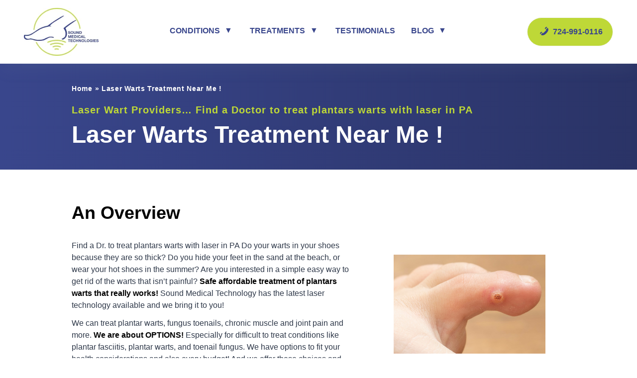

--- FILE ---
content_type: text/html; charset=UTF-8
request_url: https://soundmedtech.com/laser-warts/
body_size: 21559
content:
<!doctype html>
<html class="alc" lang="en-US">
  <head>
  <meta charset="utf-8">
  <meta http-equiv="x-ua-compatible" content="ie=edge">
  <meta name="viewport" content="width=device-width, initial-scale=1, shrink-to-fit=no">

      <link rel="preconnect" href="https://fonts.googleapis.com">
      <link rel="preconnect" href="https://fonts.gstatic.com" crossorigin>
      <link rel="preload"
            as="style"
            href="https://fonts.googleapis.com/css2?family=Mulish:wght@400;600;700&display=swap" />
      <link href="https://fonts.googleapis.com/css2?family=Mulish:wght@400;600;700&display=swap" media="print" onload="this.media='all'"> 
  <meta name='robots' content='index, follow, max-image-preview:large, max-snippet:-1, max-video-preview:-1' />

	<!-- This site is optimized with the Yoast SEO plugin v26.8 - https://yoast.com/product/yoast-seo-wordpress/ -->
	<title>Laser Warts Treatment Near Me ! &#8211; Safe effective treatment of plantar warts</title>
	<meta name="description" content="Laser Warts Treatment Near Me - Safe affordable treatment of plantars warts that really works! Call for the podiatrist in your area with this" />
	<link rel="canonical" href="https://soundmedtech.com/laser-warts/" />
	<meta property="og:locale" content="en_US" />
	<meta property="og:type" content="article" />
	<meta property="og:title" content="Laser Warts Treatment Near Me ! &#8211; Safe effective treatment of plantar warts" />
	<meta property="og:description" content="Laser Warts Treatment Near Me - Safe affordable treatment of plantars warts that really works! Call for the podiatrist in your area with this" />
	<meta property="og:url" content="https://soundmedtech.com/laser-warts/" />
	<meta property="og:site_name" content="Sound Medical Technologies" />
	<meta property="article:modified_time" content="2024-11-22T07:02:16+00:00" />
	<meta property="og:image" content="https://soundmedtech.com/wp-content/uploads/2021/09/plantars_warts.jpg" />
	<meta name="twitter:card" content="summary_large_image" />
	<meta name="twitter:label1" content="Est. reading time" />
	<meta name="twitter:data1" content="19 minutes" />
	<script type="application/ld+json" class="yoast-schema-graph">{"@context":"https://schema.org","@graph":[{"@type":"WebPage","@id":"https://soundmedtech.com/laser-warts/","url":"https://soundmedtech.com/laser-warts/","name":"Laser Warts Treatment Near Me ! &#8211; Safe effective treatment of plantar warts","isPartOf":{"@id":"https://soundmedtech.com/#website"},"primaryImageOfPage":{"@id":"https://soundmedtech.com/laser-warts/#primaryimage"},"image":{"@id":"https://soundmedtech.com/laser-warts/#primaryimage"},"thumbnailUrl":"https://soundmedtech.com/wp-content/uploads/2021/09/plantars_warts.jpg","datePublished":"2024-11-21T18:15:00+00:00","dateModified":"2024-11-22T07:02:16+00:00","description":"Laser Warts Treatment Near Me - Safe affordable treatment of plantars warts that really works! Call for the podiatrist in your area with this","breadcrumb":{"@id":"https://soundmedtech.com/laser-warts/#breadcrumb"},"inLanguage":"en-US","potentialAction":[{"@type":"ReadAction","target":["https://soundmedtech.com/laser-warts/"]}]},{"@type":"ImageObject","inLanguage":"en-US","@id":"https://soundmedtech.com/laser-warts/#primaryimage","url":"https://soundmedtech.com/wp-content/uploads/2021/09/plantars_warts.jpg","contentUrl":"https://soundmedtech.com/wp-content/uploads/2021/09/plantars_warts.jpg","width":800,"height":520},{"@type":"BreadcrumbList","@id":"https://soundmedtech.com/laser-warts/#breadcrumb","itemListElement":[{"@type":"ListItem","position":1,"name":"Home","item":"https://soundmedtech.com/"},{"@type":"ListItem","position":2,"name":"Laser Warts Treatment Near Me !"}]},{"@type":"WebSite","@id":"https://soundmedtech.com/#website","url":"https://soundmedtech.com/","name":"Sound Medical Technologies","description":"Extracorporeal Shockwave Therapy (“ESWT” ) machines in Pennsylvania and Eastern Ohio","potentialAction":[{"@type":"SearchAction","target":{"@type":"EntryPoint","urlTemplate":"https://soundmedtech.com/?s={search_term_string}"},"query-input":{"@type":"PropertyValueSpecification","valueRequired":true,"valueName":"search_term_string"}}],"inLanguage":"en-US"}]}</script>
	<!-- / Yoast SEO plugin. -->


<link rel="alternate" title="oEmbed (JSON)" type="application/json+oembed" href="https://soundmedtech.com/wp-json/oembed/1.0/embed?url=https%3A%2F%2Fsoundmedtech.com%2Flaser-warts%2F" />
<link rel="alternate" title="oEmbed (XML)" type="text/xml+oembed" href="https://soundmedtech.com/wp-json/oembed/1.0/embed?url=https%3A%2F%2Fsoundmedtech.com%2Flaser-warts%2F&#038;format=xml" />
<style id='wp-img-auto-sizes-contain-inline-css' type='text/css'>
img:is([sizes=auto i],[sizes^="auto," i]){contain-intrinsic-size:3000px 1500px}
/*# sourceURL=wp-img-auto-sizes-contain-inline-css */
</style>
<style id='wp-emoji-styles-inline-css' type='text/css'>

	img.wp-smiley, img.emoji {
		display: inline !important;
		border: none !important;
		box-shadow: none !important;
		height: 1em !important;
		width: 1em !important;
		margin: 0 0.07em !important;
		vertical-align: -0.1em !important;
		background: none !important;
		padding: 0 !important;
	}
/*# sourceURL=wp-emoji-styles-inline-css */
</style>
<style id='wp-block-library-inline-css' type='text/css'>
:root{--wp-block-synced-color:#7a00df;--wp-block-synced-color--rgb:122,0,223;--wp-bound-block-color:var(--wp-block-synced-color);--wp-editor-canvas-background:#ddd;--wp-admin-theme-color:#007cba;--wp-admin-theme-color--rgb:0,124,186;--wp-admin-theme-color-darker-10:#006ba1;--wp-admin-theme-color-darker-10--rgb:0,107,160.5;--wp-admin-theme-color-darker-20:#005a87;--wp-admin-theme-color-darker-20--rgb:0,90,135;--wp-admin-border-width-focus:2px}@media (min-resolution:192dpi){:root{--wp-admin-border-width-focus:1.5px}}.wp-element-button{cursor:pointer}:root .has-very-light-gray-background-color{background-color:#eee}:root .has-very-dark-gray-background-color{background-color:#313131}:root .has-very-light-gray-color{color:#eee}:root .has-very-dark-gray-color{color:#313131}:root .has-vivid-green-cyan-to-vivid-cyan-blue-gradient-background{background:linear-gradient(135deg,#00d084,#0693e3)}:root .has-purple-crush-gradient-background{background:linear-gradient(135deg,#34e2e4,#4721fb 50%,#ab1dfe)}:root .has-hazy-dawn-gradient-background{background:linear-gradient(135deg,#faaca8,#dad0ec)}:root .has-subdued-olive-gradient-background{background:linear-gradient(135deg,#fafae1,#67a671)}:root .has-atomic-cream-gradient-background{background:linear-gradient(135deg,#fdd79a,#004a59)}:root .has-nightshade-gradient-background{background:linear-gradient(135deg,#330968,#31cdcf)}:root .has-midnight-gradient-background{background:linear-gradient(135deg,#020381,#2874fc)}:root{--wp--preset--font-size--normal:16px;--wp--preset--font-size--huge:42px}.has-regular-font-size{font-size:1em}.has-larger-font-size{font-size:2.625em}.has-normal-font-size{font-size:var(--wp--preset--font-size--normal)}.has-huge-font-size{font-size:var(--wp--preset--font-size--huge)}.has-text-align-center{text-align:center}.has-text-align-left{text-align:left}.has-text-align-right{text-align:right}.has-fit-text{white-space:nowrap!important}#end-resizable-editor-section{display:none}.aligncenter{clear:both}.items-justified-left{justify-content:flex-start}.items-justified-center{justify-content:center}.items-justified-right{justify-content:flex-end}.items-justified-space-between{justify-content:space-between}.screen-reader-text{border:0;clip-path:inset(50%);height:1px;margin:-1px;overflow:hidden;padding:0;position:absolute;width:1px;word-wrap:normal!important}.screen-reader-text:focus{background-color:#ddd;clip-path:none;color:#444;display:block;font-size:1em;height:auto;left:5px;line-height:normal;padding:15px 23px 14px;text-decoration:none;top:5px;width:auto;z-index:100000}html :where(.has-border-color){border-style:solid}html :where([style*=border-top-color]){border-top-style:solid}html :where([style*=border-right-color]){border-right-style:solid}html :where([style*=border-bottom-color]){border-bottom-style:solid}html :where([style*=border-left-color]){border-left-style:solid}html :where([style*=border-width]){border-style:solid}html :where([style*=border-top-width]){border-top-style:solid}html :where([style*=border-right-width]){border-right-style:solid}html :where([style*=border-bottom-width]){border-bottom-style:solid}html :where([style*=border-left-width]){border-left-style:solid}html :where(img[class*=wp-image-]){height:auto;max-width:100%}:where(figure){margin:0 0 1em}html :where(.is-position-sticky){--wp-admin--admin-bar--position-offset:var(--wp-admin--admin-bar--height,0px)}@media screen and (max-width:600px){html :where(.is-position-sticky){--wp-admin--admin-bar--position-offset:0px}}
/*# sourceURL=/wp-includes/css/dist/block-library/common.min.css */
</style>
<link rel='stylesheet' id='sage/main.css-css' href='https://soundmedtech.com/wp-content/themes/soundmedtech/dist/styles/main_dab44219.css' type='text/css' media='all' />
<script type="text/javascript" src="https://soundmedtech.com/wp-includes/js/jquery/jquery.min.js?ver=3.7.1" id="jquery-core-js"></script>
<script type="text/javascript" src="https://soundmedtech.com/wp-includes/js/jquery/jquery-migrate.min.js?ver=3.4.1" id="jquery-migrate-js"></script>
<link rel="https://api.w.org/" href="https://soundmedtech.com/wp-json/" /><link rel="alternate" title="JSON" type="application/json" href="https://soundmedtech.com/wp-json/wp/v2/pages/21" /><link rel="EditURI" type="application/rsd+xml" title="RSD" href="https://soundmedtech.com/xmlrpc.php?rsd" />
<meta name="generator" content="WordPress 6.9" />
<link rel='shortlink' href='https://soundmedtech.com/?p=21' />
<!-- Global site tag (gtag.js) - Google Analytics -->
<script async src="https://www.googletagmanager.com/gtag/js?id=G-ZCRZH8FY5Y"></script>
<script>
  window.dataLayer = window.dataLayer || [];
  function gtag(){dataLayer.push(arguments);}
  gtag('js', new Date());

  gtag('config', 'G-ZCRZH8FY5Y');
</script>		<style type="text/css" id="wp-custom-css">
			header a{
	text-decoration:none;
}

a.rounded-full{
	text-decoration:none;
}		</style>
			<!-- Google tag (gtag.js) -->
	<script async src="https://www.googletagmanager.com/gtag/js?id=G-J0BZ8D08XC"></script>
	<script>
	  window.dataLayer = window.dataLayer || [];
	  function gtag(){dataLayer.push(arguments);}
	  gtag('js', new Date());

	  gtag('config', 'G-J0BZ8D08XC');
	</script>
</head>
  <body class="wp-singular page-template-default page page-id-21 wp-theme-soundmedtechresources alc laser-warts app-data index-data singular-data page-data page-21-data page-laser-warts-data">
        <header class="banner w-screen fixed top-0 bg-white z-30 ader-shadow">
  <div class="flex lg:flex-row justify-between pl-4 lg:mx-auto lg:px-6 lg:max-w-100r">
    <a class="brand" href="https://soundmedtech.com/">
      <img src="https://soundmedtech.com/wp-content/themes/soundmedtech/dist/images/logo_a0da6f29.jpg" alt="" class="h-20 my-2 md:ml-6 md:h-24 md:my-4" />
    </a>
    <nav id="nav-primary" class="nav-primary text-black uppercase font-bold absolute h-100v bg-accent right-0 w-100v overflow-y-auto hidden lg:bg-transparent lg:h-auto lg:w-auto lg:static lg:block">
      <section class="block lg:hidden">
        <a class="absolute block mm-close top-0 right-0 text-center px-4 py-2 bg-black text-white">
          X
        </a>
        <div class="w-full flex items-center bg-brand-dark p-4">
          <a class="m-auto" href="https://soundmedtech.com/">
            <img src="https://soundmedtech.com/wp-content/themes/soundmedtech/dist/images/logo_mobile_6d3f8f1b.png" alt="" class="h-20 block mx-auto" />
          </a>
        </div>
        <div class="w-full text-center bg-brand-light text-white">
          <a class="block h-100 w-100 text-white p-4" href="/contact/">
           <i class="icon-phone"></i> Contact Us
          </a>
        </div>
      </section>
              <div class="menu-main-menu-container"><ul id="menu-main-menu" class="nav"><li id="menu-item-64" class="menu-item menu-item-type-custom menu-item-object-custom menu-item-has-children menu-item-64"><a href="#">Conditions</a><ul class="sub-menu hidden"><div class="block w-full lg:hidden"><a class="mm-go-back text-center bg-white text-brand-dark uppercase" href="javascript:void(0)">Go Back</a></div>	<li id="menu-item-62" class="menu-item menu-item-type-post_type menu-item-object-page menu-item-62"><a href="https://soundmedtech.com/plantar-fasciitis/">Plantar Fasciitis</a></li>
	<li id="menu-item-61" class="menu-item menu-item-type-post_type menu-item-object-page menu-item-61"><a href="https://soundmedtech.com/achilles-tendonitis/">Achilles Tendonitis</a></li>
	<li id="menu-item-60" class="menu-item menu-item-type-post_type menu-item-object-page menu-item-60"><a href="https://soundmedtech.com/tennis-elbow/">Tennis Elbow</a></li>
	<li id="menu-item-59" class="menu-item menu-item-type-post_type menu-item-object-page menu-item-59"><a href="https://soundmedtech.com/toenail-fungus/">Toenail Fungus</a></li>
</ul>
</li>
<li id="menu-item-235" class="menu-item menu-item-type-custom menu-item-object-custom current-menu-ancestor current-menu-parent menu-item-has-children menu-item-235"><a href="#">Treatments</a><ul class="sub-menu hidden"><div class="block w-full lg:hidden"><a class="mm-go-back text-center bg-white text-brand-dark uppercase" href="javascript:void(0)">Go Back</a></div>	<li id="menu-item-54" class="menu-item menu-item-type-post_type menu-item-object-page menu-item-54"><a href="https://soundmedtech.com/sanuwave/">Sanuwave</a></li>
	<li id="menu-item-53" class="menu-item menu-item-type-post_type menu-item-object-page menu-item-53"><a href="https://soundmedtech.com/eswt-avascular-necrosis-of-talus/">ESWT Avascular necrosis of talus</a></li>
	<li id="menu-item-52" class="menu-item menu-item-type-post_type menu-item-object-page menu-item-52"><a href="https://soundmedtech.com/eswt-patellar-tendonitis/">ESWT Patellar Tendonitis</a></li>
	<li id="menu-item-51" class="menu-item menu-item-type-post_type menu-item-object-page menu-item-51"><a href="https://soundmedtech.com/eswt-shoulder-treatment/">ESWT Shoulder Treatment</a></li>
	<li id="menu-item-50" class="menu-item menu-item-type-post_type menu-item-object-page menu-item-50"><a href="https://soundmedtech.com/eswt-hip/">ESWT Hip</a></li>
	<li id="menu-item-57" class="menu-item menu-item-type-post_type menu-item-object-page current-menu-item page_item page-item-21 current_page_item menu-item-57"><a href="https://soundmedtech.com/laser-warts/" aria-current="page">Laser Warts Treatment Near Me !</a></li>
	<li id="menu-item-58" class="menu-item menu-item-type-post_type menu-item-object-page menu-item-58"><a href="https://soundmedtech.com/plantar-warts-swift-treatment/">Plantar Warts Swift Treatment</a></li>
	<li id="menu-item-56" class="menu-item menu-item-type-post_type menu-item-object-page menu-item-56"><a href="https://soundmedtech.com/prp-injections/">PRP Injections</a></li>
</ul>
</li>
<li id="menu-item-46" class="menu-item menu-item-type-post_type menu-item-object-page menu-item-46"><a href="https://soundmedtech.com/testimonials/">Testimonials</a></li>
<li id="menu-item-45" class="menu-item menu-item-type-post_type menu-item-object-page menu-item-has-children menu-item-45"><a href="https://soundmedtech.com/blog/">Blog</a><ul class="sub-menu hidden"><div class="block w-full lg:hidden"><a class="mm-go-back text-center bg-white text-brand-dark uppercase" href="javascript:void(0)">Go Back</a></div>	<li id="menu-item-641" class="menu-item menu-item-type-post_type menu-item-object-page menu-item-641"><a href="https://soundmedtech.com/blog/">Blog</a></li>
	<li id="menu-item-597" class="menu-item menu-item-type-post_type menu-item-object-post menu-item-597"><a href="https://soundmedtech.com/covid-19-policy/">Covid-19 Policy</a></li>
</ul>
</li>
</ul></div>
          </nav>
    <div class="hidden lg:mr-6 xl:mr-0 lg:top-0 lg:right-0 lg:static lg:flex items-center my-auto">
      <div>
        <a class="rounded-full bg-brand-dark text-accent text-center p-4 hidden mx-auto max-w-xs uppercase font-bold my-6 xl:inline-block lg:ml-4 lg:p-4 lg:px-5" href="https://soundmedtech.com/contact/">Contact</a>

        <a class="rounded-full bg-brand-light text-brand-dark border border-mm rounded text-center p-4 hidden mx-auto max-w-xs uppercase font-bold my-6 lg:inline-block lg:ml-4 lg:p-4 lg:px-5" href="tel:+17249910116"><i class="icon-phone"></i> 724-991-0116</a>
      </div>
    </div>
    <a href="javascript:void(0);" class="mm-open flex flex-col items-center my-auto pr-6 lg:hidden">
      <span class="block text-sm text-brand-dark font-semibold">MENU</span>
      <svg class="fill-current text-brand-dark" viewBox="0 0 100 80" width="40" height="40">
        <rect width="100" height="12"></rect>
        <rect y="30" width="100" height="12"></rect>
        <rect y="60" width="100" height="12"></rect>
      </svg>
    </a>
  </div>
  <div class="lg:hidden bg-brand-light text-center">
    <a class="block h-100 w-100 p-4" href="tel:+17249910116">
       <span class="uppercase font-semibold text-lg text-brand-dark"><i class="icon-phone"></i> 724-991-0116</span>
    </a>
  </div>
</header>
    <div class="wrap" role="document">
      <div class="content">
        <main class="main">
                 <style>p#breadcrumbs a { color: white; }</style>
<div class="page-header bg-gradient-to-r from-brand-dark to-brand-darkalt">
  <div class="container flex flex-col lg:flex-row lg:justify-between py-6 lg:py-10 px-6 lg:px-4 lg:mx-auto">
    <div>
      <div class="text-white mb-4 font-semibold text-sm tracking-wider"><p id="breadcrumbs"><span><span><a href="https://soundmedtech.com/">Home</a></span> » <span class="breadcrumb_last" aria-current="page">Laser Warts Treatment Near Me !</span></span></p></div>
            <h2 class="sub-title text-brand-light font-semibold lg:text-xl tracking-wider leading-8">Laser Wart Providers… Find a Doctor to treat plantars warts with laser in PA</h2>
            <h1 class="main-title text-white text-xl lg:text-5xl font-semibold pb-0 mb-0">Laser Warts Treatment Near Me !</h1>
    </div>

  </div>
</div>
    <!--<section class="container mx-auto my-8 px-4">-->
        <section class="w-full px-4 ">
            <div class="container mx-auto px-4 py-10 lg:py-16">
                

<div class="wp-block-jetpack-layout-grid alignfull column1-desktop-grid__span-7 column1-desktop-grid__row-1 column2-desktop-grid__span-5 column2-desktop-grid__start-8 column2-desktop-grid__row-1 column1-tablet-grid__span-4 column1-tablet-grid__row-1 column2-tablet-grid__span-4 column2-tablet-grid__start-5 column2-tablet-grid__row-1 column1-mobile-grid__span-4 column1-mobile-grid__row-1 column2-mobile-grid__span-4 column2-mobile-grid__row-2 wp-block-jetpack-layout-gutter__nowrap wp-block-jetpack-layout-gutter__huge">
<div class="wp-block-jetpack-layout-grid-column wp-block-jetpack-layout-grid__padding-none is-vertically-aligned-center">
<h2 class="wp-block-heading">An Overview</h2>



<p>Find a Dr. to treat plantars warts with laser in PA Do your warts in your shoes because they are so thick? Do you hide your feet in the sand at the beach, or wear your hot shoes in the summer? Are you interested in a simple easy way to get rid of the warts that isn’t painful?&nbsp;<strong>Safe affordable treatment of plantars warts that really works!</strong>&nbsp;Sound Medical Technology has the latest laser technology available and we bring it to you!</p>



<p>We can treat plantar warts, fungus toenails, chronic muscle and joint pain and more.&nbsp;<strong>We are about OPTIONS!</strong>&nbsp;Especially for difficult to treat conditions like plantar fasciitis, plantar warts, and toenail fungus. We have options to fit your health considerations and also every budget! And we offer these choices and alternative treatments through Board Certified local Podiatrists. Call for the podiatrist in your area with this technology! <a href="tel:+17249910116">724-991-0116</a> Sound Medical Technology.</p>
</div>



<div class="wp-block-jetpack-layout-grid-column wp-block-jetpack-layout-grid__padding-none is-vertically-aligned-center">
<figure class="wp-block-image size-full"><img fetchpriority="high" decoding="async" width="800" height="520" src="https://soundmedtech.com/wp-content/uploads/2021/09/plantars_warts.jpg" alt="" class="wp-image-308" srcset="https://soundmedtech.com/wp-content/uploads/2021/09/plantars_warts.jpg 800w, https://soundmedtech.com/wp-content/uploads/2021/09/plantars_warts-300x195.jpg 300w, https://soundmedtech.com/wp-content/uploads/2021/09/plantars_warts-768x499.jpg 768w" sizes="(max-width: 800px) 100vw, 800px" /></figure>
</div>
</div>



<div style="height:40px" aria-hidden="true" class="wp-block-spacer"></div>



<div class="wp-block-jetpack-layout-grid alignfull column1-desktop-grid__span-4 column1-desktop-grid__row-1 column2-desktop-grid__span-4 column2-desktop-grid__start-5 column2-desktop-grid__row-1 column3-desktop-grid__span-4 column3-desktop-grid__start-9 column3-desktop-grid__row-1 column1-tablet-grid__span-4 column1-tablet-grid__row-1 column2-tablet-grid__span-4 column2-tablet-grid__start-5 column2-tablet-grid__row-1 column3-tablet-grid__span-8 column3-tablet-grid__row-2 column1-mobile-grid__span-4 column1-mobile-grid__row-1 column2-mobile-grid__span-4 column2-mobile-grid__row-2 column3-mobile-grid__span-4 column3-mobile-grid__row-3 wp-block-jetpack-layout-gutter__nowrap wp-block-jetpack-layout-gutter__huge">
<div class="wp-block-jetpack-layout-grid-column wp-block-jetpack-layout-grid__padding-medium has-background" style="background-color:#e4e6f5">
<figure class="wp-block-image size-full"><img decoding="async" width="400" height="500" src="https://soundmedtech.com/wp-content/uploads/2021/09/wart_01_before.jpg" alt="" class="wp-image-543" srcset="https://soundmedtech.com/wp-content/uploads/2021/09/wart_01_before.jpg 400w, https://soundmedtech.com/wp-content/uploads/2021/09/wart_01_before-240x300.jpg 240w" sizes="(max-width: 400px) 100vw, 400px" /></figure>



<div style="height:20px" aria-hidden="true" class="wp-block-spacer"></div>



<p class="has-text-align-center" style="font-size:18px"><strong>Before Treatment</strong></p>



<p class="has-text-align-center">This patient presented after 2 years of treatments for plantar warts at another local podiatrist.</p>



<div style="height:20px" aria-hidden="true" class="wp-block-spacer"></div>
</div>



<div class="wp-block-jetpack-layout-grid-column wp-block-jetpack-layout-grid__padding-medium has-background is-vertically-aligned-top" style="background-color:#e4e6f5">
<figure class="wp-block-image size-full"><img decoding="async" width="400" height="500" src="https://soundmedtech.com/wp-content/uploads/2021/09/wart_02_during.jpg" alt="" class="wp-image-544" srcset="https://soundmedtech.com/wp-content/uploads/2021/09/wart_02_during.jpg 400w, https://soundmedtech.com/wp-content/uploads/2021/09/wart_02_during-240x300.jpg 240w" sizes="(max-width: 400px) 100vw, 400px" /></figure>



<div style="height:20px" aria-hidden="true" class="wp-block-spacer"></div>



<p class="has-text-align-center" style="font-size:18px"><strong>During Treatment</strong></p>



<p class="has-text-align-center">By the third treatment the warts on the foot were already disappearing. The patient was amazed, after suffering for so long.</p>



<div style="height:20px" aria-hidden="true" class="wp-block-spacer"></div>
</div>



<div class="wp-block-jetpack-layout-grid-column wp-block-jetpack-layout-grid__padding-medium has-background is-vertically-aligned-top" style="background-color:#e4e6f5">
<figure class="wp-block-image size-full"><img loading="lazy" decoding="async" width="400" height="500" src="https://soundmedtech.com/wp-content/uploads/2021/09/wart_03_after.jpg" alt="" class="wp-image-545" srcset="https://soundmedtech.com/wp-content/uploads/2021/09/wart_03_after.jpg 400w, https://soundmedtech.com/wp-content/uploads/2021/09/wart_03_after-240x300.jpg 240w" sizes="auto, (max-width: 400px) 100vw, 400px" /></figure>



<div style="height:20px" aria-hidden="true" class="wp-block-spacer"></div>



<p class="has-text-align-center" style="font-size:18px"><strong>After Treatment</strong></p>



<p class="has-text-align-center">&nbsp;This is our patient on visit 4. A final laser treatment was administered to ensure all warty tissue was killed.&nbsp;</p>



<div style="height:20px" aria-hidden="true" class="wp-block-spacer"></div>
</div>
</div>

            </div>
        </section>
        

        <section class="w-full px-4 bg-gray-150 ">
            <div class="container mx-auto px-4 py-10 lg:py-16">
                

<div class="wp-block-jetpack-layout-grid alignfull column1-desktop-grid__span-6 column1-desktop-grid__row-1 column2-desktop-grid__span-6 column2-desktop-grid__start-7 column2-desktop-grid__row-1 column1-tablet-grid__span-4 column1-tablet-grid__row-1 column2-tablet-grid__span-4 column2-tablet-grid__start-5 column2-tablet-grid__row-1 column1-mobile-grid__span-4 column1-mobile-grid__row-1 column2-mobile-grid__span-4 column2-mobile-grid__row-2 wp-block-jetpack-layout-gutter__nowrap wp-block-jetpack-layout-gutter__huge">
<div class="wp-block-jetpack-layout-grid-column wp-block-jetpack-layout-grid__padding-none">
<figure class="wp-block-image size-full"><img loading="lazy" decoding="async" width="600" height="390" src="https://soundmedtech.com/wp-content/uploads/2021/09/plantars_warts_02.jpg" alt="" class="wp-image-310" srcset="https://soundmedtech.com/wp-content/uploads/2021/09/plantars_warts_02.jpg 600w, https://soundmedtech.com/wp-content/uploads/2021/09/plantars_warts_02-300x195.jpg 300w" sizes="auto, (max-width: 600px) 100vw, 600px" /></figure>
</div>



<div class="wp-block-jetpack-layout-grid-column wp-block-jetpack-layout-grid__padding-none is-vertically-aligned-center">
<h2 class="wp-block-heading">Who is More Likely to Develop Plantar Warts?</h2>



<p>Individuals with compromised immune systems are more likely to develop plantar warts. People living with HIV/AIDS, taking corticosteroid medication, or suffering from pneumonia are more likely to develop plantar warts. Epidemics of plantar warts often show up in environments that people share equipment, such as locker rooms. </p>



<p>Children have the highest risk of developing plantar warts because their immune system has not had the experience of fighting this off before. Fortunately, these warts heal fast when developed on children.</p>



<p>If you are feeling discomfort or pain in your step or noticing strange patches of yellow skin on your feet, then it may be time to get checked for plantar warts. These warts are very common because the feet constantly touch the ground, which increase the chances of picking up HPV. There are many types of HPV, and several can cause plantar warts to appear.&nbsp;</p>
</div>
</div>

            </div>
        </section>
        

        <section class="w-full px-4 ">
            <div class="container mx-auto px-4 py-10 lg:py-16">
                

<div class="wp-block-jetpack-layout-grid alignfull column1-desktop-grid__span-6 column1-desktop-grid__row-1 column2-desktop-grid__span-6 column2-desktop-grid__start-7 column2-desktop-grid__row-1 column1-tablet-grid__span-4 column1-tablet-grid__row-1 column2-tablet-grid__span-4 column2-tablet-grid__start-5 column2-tablet-grid__row-1 column1-mobile-grid__span-4 column1-mobile-grid__row-1 column2-mobile-grid__span-4 column2-mobile-grid__row-2 wp-block-jetpack-layout-gutter__nowrap wp-block-jetpack-layout-gutter__huge">
<div class="wp-block-jetpack-layout-grid-column wp-block-jetpack-layout-grid__padding-none is-vertically-aligned-top">
<h2 class="wp-block-heading">How&nbsp; Do I Know if I Have Plantar Warts?</h2>



<p>The first symptom to look out for is the feeling of “painful pebbles” when walking in shoes. When the wart is compressed, you may experience pain on the side that is affected. Sometimes plantar warts can be mistaken for calluses, but it is important to identify a circular flat spot with a depressed area in the middle. Plantar warts may have a yellowish crust and small black dots that can easily distinguish it as a plantar wart. You may experience one or all of the symptoms listed, most of which are visual.</p>



<p>Keep a close eye on your feet if you suspect that plantar warts are present. Check with your healthcare provider if you think you have a case of the plantar warts.&nbsp;</p>



<h2 class="wp-block-heading"><strong>Can I go home after treatment?</strong></h2>



<p>In most cases, you can go home immediately after laser wart treatment. It is generally an outpatient procedure that does not require hospitalization or a prolonged recovery period. However, it’s important to follow any post-treatment instructions provided by your healthcare professional for optimal healing and results.</p>



<h2 class="wp-block-heading"><strong>Are there any medications or products I should avoid before or after the treatment?</strong></h2>



<p>Before undergoing laser wart treatment, it’s important to follow your healthcare professional’s instructions regarding medications and products to avoid. While specific recommendations may vary based on individual circumstances and the type of laser used, here are some general guidelines:</p>



<ol style="list-style-type:1" class="wp-block-list">
<li><strong>Photosensitizing medications: </strong>Certain medications can increase your skin’s sensitivity to light and may interfere with the effectiveness of laser treatment. Examples include some antibiotics, antifungal medications, and certain acne medications. Inform your healthcare professional about all the medications you are taking to determine if any adjustments are necessary.</li>



<li><strong>Topical products:</strong> Avoid applying any creams, ointments, or lotions to the area being treated on the day of the procedure. These products can interfere with the laser’s effectiveness or cause unwanted reactions. Follow your healthcare professional’s instructions regarding the use of topical products before and after the treatment.</li>



<li><strong>Retinoids: </strong>If you are using topical retinoids, such as tretinoin or adapalene, discuss with your healthcare professional whether you should temporarily discontinue them before the laser wart treatment. Retinoids can increase skin sensitivity and may need to be avoided to minimize the risk of adverse reactions.</li>



<li><strong>Sun exposure:</strong> Avoid excessive sun exposure and tanning beds in the days leading up to the treatment. Sunburned or tanned skin can be more susceptible to complications during laser treatment. Use sunscreen and protective clothing if you need to be outdoors.</li>



<li><strong>Makeup and cosmetics: </strong>If the warts are on an area where you typically apply makeup or cosmetics, your healthcare professional may advise you to remove them before the treatment.</li>
</ol>
</div>



<div class="wp-block-jetpack-layout-grid-column wp-block-jetpack-layout-grid__padding-huge has-background is-vertically-aligned-top" style="background-color:#e4e6f5">
<h2 class="wp-block-heading">What Does “Plantar” Mean?</h2>



<p>Plantar refers to “of the sole” in Latin form. Plantar warts are different in that they are quite painful due to the pressure of walking and standing. Like most warts, plantar warts are caused by HPV. The wart can have finger-like roots that reach down to grow, which makes it tougher to treat from the surface of the skin.</p>
</div>
</div>

            </div>
        </section>
        

        <section class="w-full px-4 bg-gray-150 faq">
            <div class="container mx-auto px-4 py-10 lg:py-16">
                

<h2 class="wp-block-heading test">FAQ’s for Laser Treatment of Plantar Warts!</h2>



<div style="height:40px" aria-hidden="true" class="wp-block-spacer"></div>



<div class="wp-block-jetpack-layout-grid alignfull column1-desktop-grid__span-6 column1-desktop-grid__row-1 column2-desktop-grid__span-6 column2-desktop-grid__start-7 column2-desktop-grid__row-1 column1-tablet-grid__span-4 column1-tablet-grid__row-1 column2-tablet-grid__span-4 column2-tablet-grid__start-5 column2-tablet-grid__row-1 column1-mobile-grid__span-4 column1-mobile-grid__row-1 column2-mobile-grid__span-4 column2-mobile-grid__row-2 wp-block-jetpack-layout-gutter__nowrap wp-block-jetpack-layout-gutter__huge">
<div class="wp-block-jetpack-layout-grid-column wp-block-jetpack-layout-grid__padding-none is-vertically-aligned-top">
<h4 class="wp-block-heading has-medium-font-size">How many Treatments do I need to treat my plantars wart?</h4>



<p>One treatment should be enough for new tiny warts, but if you’ve let them grow for a while and they’ve started spreading it may take 3-5 or even 12 if they are very large, however, depending on the condition of your immunity usually it takes three or four.</p>



<div style="height:40px" aria-hidden="true" class="wp-block-spacer"></div>



<h4 class="wp-block-heading has-medium-font-size">How long does a laser wart treatment take?</h4>



<p>In less than 5 minutes Sound Medical Technologies and your local podiatrist can treat your wart! It is painless and effective.</p>



<div style="height:40px" aria-hidden="true" class="wp-block-spacer"></div>



<h4 class="wp-block-heading has-medium-font-size">Do warts come back after laser treatment?</h4>



<p>The wart that is present can be killed. However, some people are prone to reinfection as they are predisposed from injury, running, genetics, hyperhidrosis or other factors. That is why either periodic reassessment improves the effectiveness of the treatment.</p>



<div style="height:40px" aria-hidden="true" class="wp-block-spacer"></div>



<h4 class="wp-block-heading has-medium-font-size">What is the Cost of Laser wart treatments?</h4>



<p>call Rich at <a href="tel:+17249910116">724.991.0116</a> or <a href="/contact/">email us</a> to find out the cost of laser toenail fungus procedure in New Jersey or Pennsylvania. It is usually covered by insurance.</p>



<div style="height:40px" aria-hidden="true" class="wp-block-spacer"></div>



<h4 class="wp-block-heading has-medium-font-size">Is Laser treatment of warts in Pennsylvania right for me?</h4>



<p>There are few people that this may not work well for, such as patients with poor circulation or other immune compromised patients. Safety wise, laser wart treatment is safe for anyone, however we do not perform laser treatments on pregnant women and diabetics with neuropathy should take extra precautions. This is why we partner with YOUR trusted physician that knows your medical history and is familiar with your feet. If your Podiatrist can not accommodate you, we will find a Board Certified Podiatrist near you.</p>



<h2 class="wp-block-heading"><strong>How Does Skin Heal After A Wart Laser Treatment?</strong></h2>



<p>The recovery from wart laser treatment is usually divided into few stages, here’s the brief info:</p>



<ol class="wp-block-list">
<li><strong>Initial Healing:</strong> First stage of the treatment involves a red, swollen and slightly sore treated area. Also, it’s possible for a scab or a small blister to form, from where the wart was removed.</li>



<li><strong>Scab Formation: </strong>Gradually the skin will begin to heal, and a scab will. Start developing on the treated area to protect the underlying tissue. You will see this in the first few days!</li>



<li><strong>Scab Falls Off:</strong> After 1-2 weeks, the scab will fall off on its own, just like it does after every injury. This will reveal a new pink skin underneath. Make sure you do not scratch or try to remove the scab on your own as it can increase the chances of infection.</li>



<li><strong>Skin Regeneration:</strong> Soon after that, your new skin will start blending with rest of the skin which will make the treated area much less noticeable.</li>



<li><strong>Final healing: </strong>Final healing is just a period where the treated area completely blends into the skin. It may remain discolored for a while, but it will be fine really soon.</li>
</ol>



<h2 class="wp-block-heading"><strong>Will The Wart Come Back?</strong></h2>



<p>Although Laser treatment is really effective, there are still some chances of return of the wart, especially due to lack of care. Here’s how it can happen:</p>



<ul class="wp-block-list">
<li><strong>Incomplete destruction: </strong>If the laser does not destroy the wart completely or its root then the wart may reoccur.</li>



<li><strong>Immune System:</strong> An individual&#8217;s immune system plays a big role in healing, however if it’s not strong enough to fight back, the chances of wart returning increases.</li>
</ul>



<h2 class="wp-block-heading"><strong>Can Children Get Wart Removal?</strong></h2>



<p>Yes, it’s a safe procedure for children but it can be painful and uncomfortable, so an anesthesia may be used.</p>



<div style="height:40px" aria-hidden="true" class="wp-block-spacer"></div>



<h4 class="wp-block-heading has-medium-font-size">How does Laser treatment of warts work?</h4>



<p>Without hurting or damaging your regular skin, the specific wavelength of light targets the chromatophores (pigments in the blood) in the capillaries feeding the warty tumor, coagulating them, much like you cook an egg. The laser light photons penetrate the skin, the cells of the fungal blood vessels (black dots you can see when you look at the wart) absorb this energy and it is converted into energy which does the work only in the targeted wavelength containing tissue. The wart lives in the space mostly under the skin, which makes it difficult for topicals to penetrate. Once the laser penetrates to the space under the skin, it kills the targeted wart, allowing the skin to grow out wart -and thus damage- free! To find your closest provider of laser wart in Pennsylvania, call <a href="tel:+17249910116">724-991-0116</a>, or <a href="/contact/">email us</a>.</p>



<div style="height:40px" aria-hidden="true" class="wp-block-spacer"></div>



<h4 class="wp-block-heading has-medium-font-size">Are there side effects to using Lasers to treat warts?</h4>



<p>Sound Medical Technologies uses Laser Therapy for the treatment of verruca. This technology has been used around the world on a wide scale over many years.It has been proven to be very safe and very effective for millions of patients.</p>



<div style="height:40px" aria-hidden="true" class="wp-block-spacer"></div>



<h4 class="wp-block-heading has-medium-font-size">Will the laser toenail treatment hurt?</h4>



<p>You may experience a warm feeling, however no pain is involved during the laser nail treatment in Bethel Park.</p>



<div style="height:40px" aria-hidden="true" class="wp-block-spacer"></div>



<h4 class="wp-block-heading has-medium-font-size">Can’t I just use topical antifungal medicines to treat my nail fungus?</h4>



<p>Topical antifungals to treat nail fungus in you Podiatrist office in Pittsburgh work well with an accurate diagnosis and consistent daily application over the course of at least a year. However, over the counter medication from drugstores have a high fail rate for many reasons.</p>



<div style="height:40px" aria-hidden="true" class="wp-block-spacer"></div>



<h4 class="wp-block-heading has-medium-font-size">What is the laser wart treatments in State College like?</h4>



<p>The handpiece is held about 1 cm from the nail and short pulses 1/20 of a second in length send energy through the nail plate and into the nail bed where the fungus lives. All of the nails on an affected foot should be treated since they share a shoe and can be infected without your knowledge, a thorough exam by your podiatrist will help ensure an accurate diagnosis. The treatment is not painful and you may get a not unpleasant warm feeling.</p>



<div style="height:40px" aria-hidden="true" class="wp-block-spacer"></div>



<h4 class="wp-block-heading has-medium-font-size">How many Laser treatments do I need to clear up my warts?</h4>



<p>For mild foot warts in Harrisburg, often only one laser treatment is all it takes to annihilate the tiny ones and start the process of the skin growing out wart free over the next few weeks If your nails have been previously damaged or are completely mycotic (filled with fungus) then a series of 3-4 treatments may be necessary over several months as the nails grow, which is at a rate of about 1mm a month. The fungus is technically killed immediately, however the changes won’t appear until a new nail has replaced the old. Your Podiatrist will continue to debride (thin out and sand down) the nail to allow better laser penetration and improve the appearance of the nail immediately. An occasional follow up treatment may be necessary over time if you have conditions that make you prone toward fungus.</p>
</div>



<div class="wp-block-jetpack-layout-grid-column wp-block-jetpack-layout-grid__padding-none is-vertically-aligned-top">
<h4 class="wp-block-heading has-medium-font-size">How long will the a treatment take?</h4>



<p>Laser verruca treatments in Washington, D.C. typically takes between 5-10 minutes, depending on the severity of the wart.</p>



<div style="height:40px" aria-hidden="true" class="wp-block-spacer"></div>



<h4 class="wp-block-heading has-medium-font-size">When can I resume normal activity after having laser wart treatment?</h4>



<p>Immediately! There is no down-time following laser wart treatments in New York, so you may resume normal activities as soon as you leave.</p>



<h2 class="wp-block-heading">Is Laser Wart Treatment a Painful Procedure? </h2>



<p>Fortunately, laser wart treatments aren’t considered painful but they can cause some mild discomfort. Patients who have underwent this treatment often describe the sensations as similar to rubber band snapping against the skin or a sharp, brief pinch. </p>



<p>Also, the level of discomfort can depend on several factors, which can include: </p>



<p><strong>1.	Location Of The Wart:</strong> Some sensitive areas like feet, and fingers may feel more discomfort compared to others. </p>



<p><strong>2.	Size and Depth Of The Wart: </strong>Larger and deeper require more intense treatment, which can be painful. </p>



<p><strong>3.	Individual Pain Tolerance:</strong> Not every patient have the same pain tolerance, which is why this factor varies greatly among patients. </p>



<p>However, if you are afraid of pain then do not worry, since doctors can always use local anesthesia to minimize the discomfort. You can experience some soreness, redness, or swelling after the treatment, but it will also subside within few days. </p>



<h2 class="wp-block-heading">Is It Possible To Use Laser Treatment for Warts on Sensitive Areas Like Face or Genitals? </h2>



<p>Yes, fortunately it’s possible to use laser treatment for warts in sensitive areas like the face, or genitals but it requires some careful consideration. Thanks to precision and effectiveness at targeting the wart, laser treatment is suitable for such delicate areas and you don’t even need to worry about significant damage to the surrounding skin. Here are some key points to consider: </p>



<p><strong>1.	Pain Management: </strong>Local anesthesia will be used during treatment, because as mentioned earlier, the pain will be mild but can vary depending on patient&#8217;s tolerance levels. </p>



<p><strong>2.	Effectiveness: </strong>Laser treatment is most effective on warts that are stubborn, and can’t be removed with other treatments like cryotherapy, or topical solutions. </p>



<p><strong>3.	Post-treatment Care: </strong>Treated area is prone to swelling and redness or even irritation, that’s why proper care and follow-ups are essential. </p>



<p></p>



<div style="height:40px" aria-hidden="true" class="wp-block-spacer"></div>



<h4 class="wp-block-heading has-medium-font-size">What advantages does Laser treatment of warts have over other forms of treatment?</h4>



<p>Laser treatment of warts in Ohio offers several advantages over other forms of treatments. These advantages include:</p>



<ul class="wp-block-list">
<li>No surgery! wart laser treatment for verruca is a completely non-invasive procedure.</li>



<li>No side effects! Other than watching your wart slowly die and your skin slowly resume its normal appearance, laser treatment for warts has no known risks or adverse reactions. Other treatment options, such as oral medication, can be detrimental.</li>



<li>No downtime! Once your treatment is complete, you are free to go about your day as usual with no worries of post-treatment pain.</li>
</ul>



<div style="height:40px" aria-hidden="true" class="wp-block-spacer"></div>



<h4 class="wp-block-heading has-medium-font-size">What happens during wart treatment with laser?</h4>



<p>Laser treatment of toenail fungus in Ohio offers several advantages over other forms of treatments. These advantages include:</p>



<ul class="wp-block-list">
<li>No surgery! Toenail laser treatment for fungus is a completely non-invasive procedure.</li>



<li>No side effects! Other than watching your toenails slowly resume their normal appearance, toenail laser treatment for fungus has no known risks or adverse reactions. Other treatment options, such as oral antifungals, can be detrimental to your liver.</li>



<li>No downtime! Once your treatment is complete, you are free to go about your day as usual with no worries of post-treatment pain.</li>
</ul>



<div style="height:40px" aria-hidden="true" class="wp-block-spacer"></div>



<h4 class="wp-block-heading has-medium-font-size">What happens during nail treatment with laser?</h4>



<p>During the laser treatment for plantars warts in West Virginia, your verruca will first be shaved down by your podiatrist. This is done to reduce the thickness of the wart in order for the laser to penetrate more deeply. The laser technician will treat each wart individually. During the treatment, you should not feel pain, but may feel a warming sensation that some have described as a light rubber band snap. The treatment itself should take no longer than 5-10 minutes. Once the treatment is complete, you should not have any discomfort and may resume normal activities.</p>



<div style="height:40px" aria-hidden="true" class="wp-block-spacer"></div>



<h4 class="wp-block-heading has-medium-font-size">When will I see improvement?</h4>



<p>It is important for patients to remember that your wart will not look different following laser treatment for warts in Maryland right away after treatment, then you will slowly see improvement.</p>



<div style="height:40px" aria-hidden="true" class="wp-block-spacer"></div>



<h2 class="wp-block-heading"><strong>How To Prevent Warts In The Future?</strong></h2>



<p>If you properly follow some preventive tips then being protected from warts isn’t a big deal, here are some of the most useful preventive tips for warts.</p>



<ol style="list-style-type:1" class="wp-block-list">
<li><strong>Never Go Anywhere Barefoot</strong></li>
</ol>



<p>Wart causing bacteria can be anywhere especially in places with moisture, these moisture reach places can include gyms, public showers and swimming pools.</p>



<p>If you stay barefoot in these areas then you will get infected by wart-causing bacteria so never forget to wear slippers or sandals in such places.</p>



<ul class="wp-block-list">
<li><strong>Keep Your Hands And Feet Clean</strong></li>
</ul>



<p>Warts are contagious which means you can receive them from other people, if you shake your hand with them then you will receive their germs that will cause you warts.</p>



<p>Therefore after coming back home always wash your hands and feet properly, even if you don’t interact with people suffering from warts.</p>



<p>If your family member is suffering from warts then do not share anything with them, use separate clothes, nail clippers, towels and avoid direct contact.</p>



<p>If possible then ask them to wear socks for protection of your family.</p>



<ul class="wp-block-list">
<li><strong>Avoid Biting Your Nails</strong></li>
</ul>



<p>Biting your nails may not seem dangerous but it’s more harmful than you think. When you bite your nails the skin around your nails is damaged.</p>



<p>This can increase the risks of wart causing bacteria entering your body, which can cause you serious infections too!</p>



<h2 class="wp-block-heading"><strong>What Happens If Wart Is Left Untreated?</strong></h2>



<p>When you leave this problem untreated then you will have to deal without many kind of serious infections, which can be harmful to your health.</p>



<p>Furthermore, leaving it untreated will affect your family too, you may infect your family members and people around you too.</p>



<p>Lastly, if you try to get the treatment after developing serious complications then it may be hard for you to treat the wart later.</p>



<div style="height:40px" aria-hidden="true" class="wp-block-spacer"></div>



<p><strong>Can laser treatment be used for both common warts and plantar warts?</strong></p>



<p>Yes, laser treatment can be used for both common warts and plantar warts. Laser therapy is a medical procedure that utilizes focused light to target and remove abnormal or unwanted tissue, including warts. The laser’s energy is directed at the wart, leading to the destruction of the blood vessels that supply it and causing the wart tissue to break down.</p>



<p>Whether laser treatment is the most suitable option depends on various factors, including the type, size, and location of the wart, as well as individual health considerations.</p>



<h2 class="wp-block-heading"><strong>Can laser treatment be used for facial warts?</strong></h2>



<p>Yes, laser treatment can be used for facial warts. Laser therapy is a versatile approach for wart removal, and it is commonly employed to address various types of warts, including those on the face. The focused light energy from the laser is directed at the wart, leading to the breakdown of blood vessels that supply the wart tissue. This causes the wart to be removed.</p>



<h2 class="wp-block-heading"><strong>How does laser therapy target the virus causing warts?</strong></h2>



<p>Laser therapy primarily targets the blood vessels that supply the wart rather than directly attacking the virus causing the wart. Here’s how laser therapy works in the context of wart removal:</p>



<ol class="wp-block-list">
<li><strong>Absorption of Laser Energy: </strong>The laser emits a specific wavelength of light that is absorbed by the hemoglobin in the blood vessels feeding the wart.</li>



<li><strong>Heat Generation:</strong> As the laser energy is absorbed, it generates heat. The heat is then transferred to the blood vessels, causing coagulation and sealing them off.</li>



<li><strong>Deprivation of Blood Supply: </strong>By coagulating the blood vessels, laser therapy cuts off the blood supply to the wart. This deprives the wart of essential nutrients and oxygen.</li>



<li><strong>Wart Tissue Breakdown: </strong>Without a blood supply, the cells in the wart begin to break down. Eventually, the wart tissue dies, and the body’s natural processes eliminate the dead tissue.</li>
</ol>



<h4 class="wp-block-heading has-medium-font-size">Does insurance pay for Laser wart treatments?</h4>



<p>Laser wart treatment for verruca in Pennsylvania is currently covered most insurances, as it is considered a medical procedure. Call <a href="tel:+17249910116">724-991-0116</a> for pricing and a provider near you.</p>



<div style="height:40px" aria-hidden="true" class="wp-block-spacer"></div>



<h4 class="wp-block-heading has-medium-font-size">Why choose Sound Medical to treat my laser wart syndrome?</h4>



<p>If you want a quick effective treatment for plantar warts with laser we can bring it to you via your local podiatrist with our mobile unit or match you with a local participating Podiatrists in Pennsylvania! Call Sound Medical Technologies to learn how you can have this technology available on a case-by-case basis, without purchase or lease. We deliver and set up the machine and provide you with educational materials for patients. You provide the procedure. You maintain control of the patient relationship. You receive the reimbursement into your practice.</p>



<h2 class="wp-block-heading"><strong>What should I do if the wart returns after laser treatment?</strong></h2>



<p>If the wart returns after laser treatment, consider taking the following steps:</p>



<ol class="wp-block-list">
<li><strong>Consult Your Doctor: </strong>Schedule an appointment with your healthcare provider to discuss the recurrence and evaluate your options.</li>



<li><strong>Follow-Up Treatments: </strong>Your doctor may recommend additional laser sessions or alternative treatments to completely remove the wart.</li>



<li><strong>Alternative Therapies: </strong>Consider other treatments like cryotherapy, topical medications, or surgical removal if laser treatment isn’t effective.</li>



<li><strong>Boost Immune System:</strong> Strengthen your immune system through a healthy diet, regular exercise, adequate sleep, and stress management, as a strong immune system can help fight off warts.</li>
</ol>



<h2 class="wp-block-heading"><strong>Can laser treatment cause scarring?</strong></h2>



<p>Yes, laser treatment can cause scarring, although it is relatively uncommon. The risk of scarring depends on several factors, including the type of laser used, the size and depth of the wart, the skill of the practitioner, and your skin type and healing ability. Here are some details:</p>



<p>&nbsp;<strong>Factors Influencing Scarring Risk:</strong></p>



<p><strong>1. Type of Laser:</strong></p>



<p>&nbsp;&nbsp; &#8211; Some lasers are more precise and less likely to cause scarring. Discuss the type of laser with your doctor.</p>



<p><strong>2. Practitioner Skill:</strong></p>



<p>&nbsp;&nbsp; &#8211; An experienced and skilled practitioner can minimize the risk of scarring.</p>



<p><strong>3. Skin Type:</strong></p>



<p>&nbsp;&nbsp; &#8211; Certain skin types are more prone to scarring. Darker skin tones may have a higher risk of hyperpigmentation or keloid formation.</p>



<p><strong>4. Post-Treatment Care:</strong></p>



<p>&nbsp;&nbsp; &#8211; Proper care after the procedure, such as keeping the area clean and avoiding sun exposure, can help reduce the risk of scarring.</p>



<p>&nbsp;<strong>Minimizing Scarring Risk:</strong></p>



<p><strong>1. Choose an Experienced Practitioner:</strong></p>



<p>&nbsp;&nbsp; &#8211; Ensure your treatment is performed by a qualified and experienced healthcare provider.</p>



<p><strong>2. Follow Post-Treatment Instructions:</strong></p>



<p>&nbsp;&nbsp; &#8211; Adhere to all post-treatment care instructions provided by your doctor.</p>



<p><strong>3. Avoid Sun Exposure:</strong></p>



<p>&nbsp;&nbsp; &#8211; Protect the treated area from sun exposure to prevent pigmentation changes.</p>
</div>
</div>

            </div>
        </section>
        


<h2 class="wp-block-heading"><strong>Laser</strong></h2>



<p>The CO2 laser was one of the first lasers clinicians used on plantar verrucae. It is an ablative laser in the infrared spectrum with a beam that performs as a scalpel. The beam targets water and is non-selective in its tissue destruction. The area must heal by secondary intention.&nbsp;</p>



<p>Clinicians should discuss the possibility of scarring, delayed healing, and post-procedure pain. Clinicians should wear a mask, have a smoke evacuator and be cautious due to the plume that the laser creates. There have been zero randomized controlled studies with the CO2 laser as monotherapy for plantar verrucae. Although, when combined with topical therapies like imiquimod 5% cream have shown moderate success.&nbsp;</p>



<p>The neodymium yttrium garnet (Nd:YAG) is also in the infrared range. This is a non-ablative laser which targets the oxyhemoglobin which allows for selective heating of the capillary rich verrucae.&nbsp;</p>



<p>46 patients with plantar warts were treated with either Nd:YAG laser or a pulsed dye laser. There was no significant difference in the use of the two lasers with a clearance rate of 73.9 percent for the pulsed dye laser and 78.3 percent for the Nd:YAG laser group. The Nd:YAG laser treatment was more painful compared to the pulsed dye laser which required more treatments. In conclusion, both lasers produce less downtime and possible scarring than CO2 devices.&nbsp;</p>

<!--</section>-->          </main>
              </div>
    </div>
        <style>
    @media (min-width:1024px) {
    .footer-cta{
        background-image:
        linear-gradient(90deg, rgba(57,70,140, 0.90), rgba(42, 51, 102, 0.95)),
        url('https://soundmedtech.com/wp-content/themes/soundmedtech/dist/images/footer_cta_4dd44fdc.jpg');
        background-size:cover;
        background-position:center center;
    }
    }
    @media (max-width:1023px) {
        .footer-cta{
            background: #39468c;
        }
    }
</style>
<footer class="content-info ader-shadow-r">
  <div class="flex flex-col xl:flex-row">
    <div class="lg:w-6/12 p-10 lg:p-32 w-full">
      <div class="text-center">
        <h2 class="text-center font-semibold text-black">
          <span class="text-brand-dark text-xl block">What We Do</span>
          About Us
        </h2>
        <p>We DO NOT treat around the spine, or any arthritic problems. We are a dedicated tendon clinic for ESWT.
Sound Medical Technologies, Inc. owns and operates some of the rare mobile Extracorporeal Shockwave Therapy (“ESWT” ) machines in Pennsylvania and Eastern Ohio. We understand the importance of sensible and effective practice management. Our company is devoted to making ESWT convenient and easy to perform within your office or facility setting. We operate FDA approved Dornier Epos Ultra’s which are ultrasound guided allowing you to see the inflammation within the body and treat it precisely. Sound Medical Technologies, Inc. offers several ESWT– related services. We provide trained staff and certified technicians to operate the equipment during ESWT procedures. Physician certifications, recommendations and our clinical applications specialist can answer all your questions. Call Sound Medical Technologies to learn how you can have this technology available on a case-by-case basis, without purchase or lease. We deliver and set up the machine and provide you with educational materials for patients. Assist you in providing the procedure. You maintain control of the patient relationship. You receive the reimbursement into your practice.</p>
      </div>

    </div>

    <div class="lg:w-6/12 flex flex-col p-10 lg:p-32 bg-brand-dark justify-center footer-cta">

      <div class="flex flex-col">
        <h2 class="text-center font-semibold text-white">
          <span class="text-brand-light text-xl block">Get In Touch</span>
          Get Started
        </h2>
        <p class="text-white text-center max-w-md self-center text-xl">Have questions about getting this procedure done or would like to schedule SMT to come to your practice’s office?</p>
      
        <p class="text-white text-center max-w-md self-center text-xl">Contact us at <a href="tel:+17249910116">724.991.0116</a><br> or <a href="https://soundmedtech.com/contact/">email us</a></p>
      </div>

        <div class="lg:block flex items-center text-center mt-8">
            <a class="rounded-full bg-brand-darkalt text-accent text-center p-4 hidden mx-auto max-w-xs uppercase font-bold lg:inline-block lg:ml-4 lg:p-4 lg:px-5" href="https://soundmedtech.com/contact/">Contact Us</a>

            <a class="rounded-full bg-brand-light text-brand-dark rounded text-center p-4 mx-auto max-w-xs uppercase font-bold lg:inline-block lg:ml-4 lg:p-4 lg:px-5" href="tel:+17249910116"><i class="icon-phone"></i> 724-991-0116</a>
        </div>
    </div> 

  </div>

  <div class="bg-brand-darkalt text-white">
    <div class="container lg:flex text-sm px-8 lg:px-4 py-8 sub-footer">
      <div class="lg:w-6/12">
        <p class="mb-4 lg:m-0">&copy;2026 Sound Medical Technologies. All rights reserved.</p>
        <!--<div class="font-semibold"></div>-->
      </div>
      <div class="lg:w-6/12">
        <p class="lg:text-right m-0 font-bold">Healthcare Marketing by <a href="https://www.logicinbound.com/">Logic Inbound</a></p>
      </div>
    </div>
  </div>
</footer>    <script type="speculationrules">
{"prefetch":[{"source":"document","where":{"and":[{"href_matches":"/*"},{"not":{"href_matches":["/wp-*.php","/wp-admin/*","/wp-content/uploads/*","/wp-content/*","/wp-content/plugins/*","/wp-content/themes/soundmedtech/resources/*","/*\\?(.+)"]}},{"not":{"selector_matches":"a[rel~=\"nofollow\"]"}},{"not":{"selector_matches":".no-prefetch, .no-prefetch a"}}]},"eagerness":"conservative"}]}
</script>
<style id='wp-block-heading-inline-css' type='text/css'>
h1:where(.wp-block-heading).has-background,h2:where(.wp-block-heading).has-background,h3:where(.wp-block-heading).has-background,h4:where(.wp-block-heading).has-background,h5:where(.wp-block-heading).has-background,h6:where(.wp-block-heading).has-background{padding:1.25em 2.375em}h1.has-text-align-left[style*=writing-mode]:where([style*=vertical-lr]),h1.has-text-align-right[style*=writing-mode]:where([style*=vertical-rl]),h2.has-text-align-left[style*=writing-mode]:where([style*=vertical-lr]),h2.has-text-align-right[style*=writing-mode]:where([style*=vertical-rl]),h3.has-text-align-left[style*=writing-mode]:where([style*=vertical-lr]),h3.has-text-align-right[style*=writing-mode]:where([style*=vertical-rl]),h4.has-text-align-left[style*=writing-mode]:where([style*=vertical-lr]),h4.has-text-align-right[style*=writing-mode]:where([style*=vertical-rl]),h5.has-text-align-left[style*=writing-mode]:where([style*=vertical-lr]),h5.has-text-align-right[style*=writing-mode]:where([style*=vertical-rl]),h6.has-text-align-left[style*=writing-mode]:where([style*=vertical-lr]),h6.has-text-align-right[style*=writing-mode]:where([style*=vertical-rl]){rotate:180deg}
/*# sourceURL=https://soundmedtech.com/wp-includes/blocks/heading/style.min.css */
</style>
<style id='wp-block-paragraph-inline-css' type='text/css'>
.is-small-text{font-size:.875em}.is-regular-text{font-size:1em}.is-large-text{font-size:2.25em}.is-larger-text{font-size:3em}.has-drop-cap:not(:focus):first-letter{float:left;font-size:8.4em;font-style:normal;font-weight:100;line-height:.68;margin:.05em .1em 0 0;text-transform:uppercase}body.rtl .has-drop-cap:not(:focus):first-letter{float:none;margin-left:.1em}p.has-drop-cap.has-background{overflow:hidden}:root :where(p.has-background){padding:1.25em 2.375em}:where(p.has-text-color:not(.has-link-color)) a{color:inherit}p.has-text-align-left[style*="writing-mode:vertical-lr"],p.has-text-align-right[style*="writing-mode:vertical-rl"]{rotate:180deg}
/*# sourceURL=https://soundmedtech.com/wp-includes/blocks/paragraph/style.min.css */
</style>
<link rel='stylesheet' id='jetpack-layout-grid-css' href='https://soundmedtech.com/wp-content/plugins/layout-grid/style.css?ver=1707465708' type='text/css' media='all' />
<style id='wp-block-image-inline-css' type='text/css'>
.wp-block-image>a,.wp-block-image>figure>a{display:inline-block}.wp-block-image img{box-sizing:border-box;height:auto;max-width:100%;vertical-align:bottom}@media not (prefers-reduced-motion){.wp-block-image img.hide{visibility:hidden}.wp-block-image img.show{animation:show-content-image .4s}}.wp-block-image[style*=border-radius] img,.wp-block-image[style*=border-radius]>a{border-radius:inherit}.wp-block-image.has-custom-border img{box-sizing:border-box}.wp-block-image.aligncenter{text-align:center}.wp-block-image.alignfull>a,.wp-block-image.alignwide>a{width:100%}.wp-block-image.alignfull img,.wp-block-image.alignwide img{height:auto;width:100%}.wp-block-image .aligncenter,.wp-block-image .alignleft,.wp-block-image .alignright,.wp-block-image.aligncenter,.wp-block-image.alignleft,.wp-block-image.alignright{display:table}.wp-block-image .aligncenter>figcaption,.wp-block-image .alignleft>figcaption,.wp-block-image .alignright>figcaption,.wp-block-image.aligncenter>figcaption,.wp-block-image.alignleft>figcaption,.wp-block-image.alignright>figcaption{caption-side:bottom;display:table-caption}.wp-block-image .alignleft{float:left;margin:.5em 1em .5em 0}.wp-block-image .alignright{float:right;margin:.5em 0 .5em 1em}.wp-block-image .aligncenter{margin-left:auto;margin-right:auto}.wp-block-image :where(figcaption){margin-bottom:1em;margin-top:.5em}.wp-block-image.is-style-circle-mask img{border-radius:9999px}@supports ((-webkit-mask-image:none) or (mask-image:none)) or (-webkit-mask-image:none){.wp-block-image.is-style-circle-mask img{border-radius:0;-webkit-mask-image:url('data:image/svg+xml;utf8,<svg viewBox="0 0 100 100" xmlns="http://www.w3.org/2000/svg"><circle cx="50" cy="50" r="50"/></svg>');mask-image:url('data:image/svg+xml;utf8,<svg viewBox="0 0 100 100" xmlns="http://www.w3.org/2000/svg"><circle cx="50" cy="50" r="50"/></svg>');mask-mode:alpha;-webkit-mask-position:center;mask-position:center;-webkit-mask-repeat:no-repeat;mask-repeat:no-repeat;-webkit-mask-size:contain;mask-size:contain}}:root :where(.wp-block-image.is-style-rounded img,.wp-block-image .is-style-rounded img){border-radius:9999px}.wp-block-image figure{margin:0}.wp-lightbox-container{display:flex;flex-direction:column;position:relative}.wp-lightbox-container img{cursor:zoom-in}.wp-lightbox-container img:hover+button{opacity:1}.wp-lightbox-container button{align-items:center;backdrop-filter:blur(16px) saturate(180%);background-color:#5a5a5a40;border:none;border-radius:4px;cursor:zoom-in;display:flex;height:20px;justify-content:center;opacity:0;padding:0;position:absolute;right:16px;text-align:center;top:16px;width:20px;z-index:100}@media not (prefers-reduced-motion){.wp-lightbox-container button{transition:opacity .2s ease}}.wp-lightbox-container button:focus-visible{outline:3px auto #5a5a5a40;outline:3px auto -webkit-focus-ring-color;outline-offset:3px}.wp-lightbox-container button:hover{cursor:pointer;opacity:1}.wp-lightbox-container button:focus{opacity:1}.wp-lightbox-container button:focus,.wp-lightbox-container button:hover,.wp-lightbox-container button:not(:hover):not(:active):not(.has-background){background-color:#5a5a5a40;border:none}.wp-lightbox-overlay{box-sizing:border-box;cursor:zoom-out;height:100vh;left:0;overflow:hidden;position:fixed;top:0;visibility:hidden;width:100%;z-index:100000}.wp-lightbox-overlay .close-button{align-items:center;cursor:pointer;display:flex;justify-content:center;min-height:40px;min-width:40px;padding:0;position:absolute;right:calc(env(safe-area-inset-right) + 16px);top:calc(env(safe-area-inset-top) + 16px);z-index:5000000}.wp-lightbox-overlay .close-button:focus,.wp-lightbox-overlay .close-button:hover,.wp-lightbox-overlay .close-button:not(:hover):not(:active):not(.has-background){background:none;border:none}.wp-lightbox-overlay .lightbox-image-container{height:var(--wp--lightbox-container-height);left:50%;overflow:hidden;position:absolute;top:50%;transform:translate(-50%,-50%);transform-origin:top left;width:var(--wp--lightbox-container-width);z-index:9999999999}.wp-lightbox-overlay .wp-block-image{align-items:center;box-sizing:border-box;display:flex;height:100%;justify-content:center;margin:0;position:relative;transform-origin:0 0;width:100%;z-index:3000000}.wp-lightbox-overlay .wp-block-image img{height:var(--wp--lightbox-image-height);min-height:var(--wp--lightbox-image-height);min-width:var(--wp--lightbox-image-width);width:var(--wp--lightbox-image-width)}.wp-lightbox-overlay .wp-block-image figcaption{display:none}.wp-lightbox-overlay button{background:none;border:none}.wp-lightbox-overlay .scrim{background-color:#fff;height:100%;opacity:.9;position:absolute;width:100%;z-index:2000000}.wp-lightbox-overlay.active{visibility:visible}@media not (prefers-reduced-motion){.wp-lightbox-overlay.active{animation:turn-on-visibility .25s both}.wp-lightbox-overlay.active img{animation:turn-on-visibility .35s both}.wp-lightbox-overlay.show-closing-animation:not(.active){animation:turn-off-visibility .35s both}.wp-lightbox-overlay.show-closing-animation:not(.active) img{animation:turn-off-visibility .25s both}.wp-lightbox-overlay.zoom.active{animation:none;opacity:1;visibility:visible}.wp-lightbox-overlay.zoom.active .lightbox-image-container{animation:lightbox-zoom-in .4s}.wp-lightbox-overlay.zoom.active .lightbox-image-container img{animation:none}.wp-lightbox-overlay.zoom.active .scrim{animation:turn-on-visibility .4s forwards}.wp-lightbox-overlay.zoom.show-closing-animation:not(.active){animation:none}.wp-lightbox-overlay.zoom.show-closing-animation:not(.active) .lightbox-image-container{animation:lightbox-zoom-out .4s}.wp-lightbox-overlay.zoom.show-closing-animation:not(.active) .lightbox-image-container img{animation:none}.wp-lightbox-overlay.zoom.show-closing-animation:not(.active) .scrim{animation:turn-off-visibility .4s forwards}}@keyframes show-content-image{0%{visibility:hidden}99%{visibility:hidden}to{visibility:visible}}@keyframes turn-on-visibility{0%{opacity:0}to{opacity:1}}@keyframes turn-off-visibility{0%{opacity:1;visibility:visible}99%{opacity:0;visibility:visible}to{opacity:0;visibility:hidden}}@keyframes lightbox-zoom-in{0%{transform:translate(calc((-100vw + var(--wp--lightbox-scrollbar-width))/2 + var(--wp--lightbox-initial-left-position)),calc(-50vh + var(--wp--lightbox-initial-top-position))) scale(var(--wp--lightbox-scale))}to{transform:translate(-50%,-50%) scale(1)}}@keyframes lightbox-zoom-out{0%{transform:translate(-50%,-50%) scale(1);visibility:visible}99%{visibility:visible}to{transform:translate(calc((-100vw + var(--wp--lightbox-scrollbar-width))/2 + var(--wp--lightbox-initial-left-position)),calc(-50vh + var(--wp--lightbox-initial-top-position))) scale(var(--wp--lightbox-scale));visibility:hidden}}
/*# sourceURL=https://soundmedtech.com/wp-includes/blocks/image/style.min.css */
</style>
<style id='wp-block-spacer-inline-css' type='text/css'>
.wp-block-spacer{clear:both}
/*# sourceURL=https://soundmedtech.com/wp-includes/blocks/spacer/style.min.css */
</style>
<style id='wp-block-list-inline-css' type='text/css'>
ol,ul{box-sizing:border-box}:root :where(.wp-block-list.has-background){padding:1.25em 2.375em}
/*# sourceURL=https://soundmedtech.com/wp-includes/blocks/list/style.min.css */
</style>
<style id='global-styles-inline-css' type='text/css'>
:root{--wp--preset--aspect-ratio--square: 1;--wp--preset--aspect-ratio--4-3: 4/3;--wp--preset--aspect-ratio--3-4: 3/4;--wp--preset--aspect-ratio--3-2: 3/2;--wp--preset--aspect-ratio--2-3: 2/3;--wp--preset--aspect-ratio--16-9: 16/9;--wp--preset--aspect-ratio--9-16: 9/16;--wp--preset--color--black: #000000;--wp--preset--color--cyan-bluish-gray: #abb8c3;--wp--preset--color--white: #ffffff;--wp--preset--color--pale-pink: #f78da7;--wp--preset--color--vivid-red: #cf2e2e;--wp--preset--color--luminous-vivid-orange: #ff6900;--wp--preset--color--luminous-vivid-amber: #fcb900;--wp--preset--color--light-green-cyan: #7bdcb5;--wp--preset--color--vivid-green-cyan: #00d084;--wp--preset--color--pale-cyan-blue: #8ed1fc;--wp--preset--color--vivid-cyan-blue: #0693e3;--wp--preset--color--vivid-purple: #9b51e0;--wp--preset--gradient--vivid-cyan-blue-to-vivid-purple: linear-gradient(135deg,rgb(6,147,227) 0%,rgb(155,81,224) 100%);--wp--preset--gradient--light-green-cyan-to-vivid-green-cyan: linear-gradient(135deg,rgb(122,220,180) 0%,rgb(0,208,130) 100%);--wp--preset--gradient--luminous-vivid-amber-to-luminous-vivid-orange: linear-gradient(135deg,rgb(252,185,0) 0%,rgb(255,105,0) 100%);--wp--preset--gradient--luminous-vivid-orange-to-vivid-red: linear-gradient(135deg,rgb(255,105,0) 0%,rgb(207,46,46) 100%);--wp--preset--gradient--very-light-gray-to-cyan-bluish-gray: linear-gradient(135deg,rgb(238,238,238) 0%,rgb(169,184,195) 100%);--wp--preset--gradient--cool-to-warm-spectrum: linear-gradient(135deg,rgb(74,234,220) 0%,rgb(151,120,209) 20%,rgb(207,42,186) 40%,rgb(238,44,130) 60%,rgb(251,105,98) 80%,rgb(254,248,76) 100%);--wp--preset--gradient--blush-light-purple: linear-gradient(135deg,rgb(255,206,236) 0%,rgb(152,150,240) 100%);--wp--preset--gradient--blush-bordeaux: linear-gradient(135deg,rgb(254,205,165) 0%,rgb(254,45,45) 50%,rgb(107,0,62) 100%);--wp--preset--gradient--luminous-dusk: linear-gradient(135deg,rgb(255,203,112) 0%,rgb(199,81,192) 50%,rgb(65,88,208) 100%);--wp--preset--gradient--pale-ocean: linear-gradient(135deg,rgb(255,245,203) 0%,rgb(182,227,212) 50%,rgb(51,167,181) 100%);--wp--preset--gradient--electric-grass: linear-gradient(135deg,rgb(202,248,128) 0%,rgb(113,206,126) 100%);--wp--preset--gradient--midnight: linear-gradient(135deg,rgb(2,3,129) 0%,rgb(40,116,252) 100%);--wp--preset--font-size--small: 13px;--wp--preset--font-size--medium: 20px;--wp--preset--font-size--large: 36px;--wp--preset--font-size--x-large: 42px;--wp--preset--spacing--20: 0.44rem;--wp--preset--spacing--30: 0.67rem;--wp--preset--spacing--40: 1rem;--wp--preset--spacing--50: 1.5rem;--wp--preset--spacing--60: 2.25rem;--wp--preset--spacing--70: 3.38rem;--wp--preset--spacing--80: 5.06rem;--wp--preset--shadow--natural: 6px 6px 9px rgba(0, 0, 0, 0.2);--wp--preset--shadow--deep: 12px 12px 50px rgba(0, 0, 0, 0.4);--wp--preset--shadow--sharp: 6px 6px 0px rgba(0, 0, 0, 0.2);--wp--preset--shadow--outlined: 6px 6px 0px -3px rgb(255, 255, 255), 6px 6px rgb(0, 0, 0);--wp--preset--shadow--crisp: 6px 6px 0px rgb(0, 0, 0);}:where(body) { margin: 0; }.wp-site-blocks > .alignleft { float: left; margin-right: 2em; }.wp-site-blocks > .alignright { float: right; margin-left: 2em; }.wp-site-blocks > .aligncenter { justify-content: center; margin-left: auto; margin-right: auto; }:where(.is-layout-flex){gap: 0.5em;}:where(.is-layout-grid){gap: 0.5em;}.is-layout-flow > .alignleft{float: left;margin-inline-start: 0;margin-inline-end: 2em;}.is-layout-flow > .alignright{float: right;margin-inline-start: 2em;margin-inline-end: 0;}.is-layout-flow > .aligncenter{margin-left: auto !important;margin-right: auto !important;}.is-layout-constrained > .alignleft{float: left;margin-inline-start: 0;margin-inline-end: 2em;}.is-layout-constrained > .alignright{float: right;margin-inline-start: 2em;margin-inline-end: 0;}.is-layout-constrained > .aligncenter{margin-left: auto !important;margin-right: auto !important;}.is-layout-constrained > :where(:not(.alignleft):not(.alignright):not(.alignfull)){margin-left: auto !important;margin-right: auto !important;}body .is-layout-flex{display: flex;}.is-layout-flex{flex-wrap: wrap;align-items: center;}.is-layout-flex > :is(*, div){margin: 0;}body .is-layout-grid{display: grid;}.is-layout-grid > :is(*, div){margin: 0;}body{padding-top: 0px;padding-right: 0px;padding-bottom: 0px;padding-left: 0px;}a:where(:not(.wp-element-button)){text-decoration: underline;}:root :where(.wp-element-button, .wp-block-button__link){background-color: #32373c;border-width: 0;color: #fff;font-family: inherit;font-size: inherit;font-style: inherit;font-weight: inherit;letter-spacing: inherit;line-height: inherit;padding-top: calc(0.667em + 2px);padding-right: calc(1.333em + 2px);padding-bottom: calc(0.667em + 2px);padding-left: calc(1.333em + 2px);text-decoration: none;text-transform: inherit;}.has-black-color{color: var(--wp--preset--color--black) !important;}.has-cyan-bluish-gray-color{color: var(--wp--preset--color--cyan-bluish-gray) !important;}.has-white-color{color: var(--wp--preset--color--white) !important;}.has-pale-pink-color{color: var(--wp--preset--color--pale-pink) !important;}.has-vivid-red-color{color: var(--wp--preset--color--vivid-red) !important;}.has-luminous-vivid-orange-color{color: var(--wp--preset--color--luminous-vivid-orange) !important;}.has-luminous-vivid-amber-color{color: var(--wp--preset--color--luminous-vivid-amber) !important;}.has-light-green-cyan-color{color: var(--wp--preset--color--light-green-cyan) !important;}.has-vivid-green-cyan-color{color: var(--wp--preset--color--vivid-green-cyan) !important;}.has-pale-cyan-blue-color{color: var(--wp--preset--color--pale-cyan-blue) !important;}.has-vivid-cyan-blue-color{color: var(--wp--preset--color--vivid-cyan-blue) !important;}.has-vivid-purple-color{color: var(--wp--preset--color--vivid-purple) !important;}.has-black-background-color{background-color: var(--wp--preset--color--black) !important;}.has-cyan-bluish-gray-background-color{background-color: var(--wp--preset--color--cyan-bluish-gray) !important;}.has-white-background-color{background-color: var(--wp--preset--color--white) !important;}.has-pale-pink-background-color{background-color: var(--wp--preset--color--pale-pink) !important;}.has-vivid-red-background-color{background-color: var(--wp--preset--color--vivid-red) !important;}.has-luminous-vivid-orange-background-color{background-color: var(--wp--preset--color--luminous-vivid-orange) !important;}.has-luminous-vivid-amber-background-color{background-color: var(--wp--preset--color--luminous-vivid-amber) !important;}.has-light-green-cyan-background-color{background-color: var(--wp--preset--color--light-green-cyan) !important;}.has-vivid-green-cyan-background-color{background-color: var(--wp--preset--color--vivid-green-cyan) !important;}.has-pale-cyan-blue-background-color{background-color: var(--wp--preset--color--pale-cyan-blue) !important;}.has-vivid-cyan-blue-background-color{background-color: var(--wp--preset--color--vivid-cyan-blue) !important;}.has-vivid-purple-background-color{background-color: var(--wp--preset--color--vivid-purple) !important;}.has-black-border-color{border-color: var(--wp--preset--color--black) !important;}.has-cyan-bluish-gray-border-color{border-color: var(--wp--preset--color--cyan-bluish-gray) !important;}.has-white-border-color{border-color: var(--wp--preset--color--white) !important;}.has-pale-pink-border-color{border-color: var(--wp--preset--color--pale-pink) !important;}.has-vivid-red-border-color{border-color: var(--wp--preset--color--vivid-red) !important;}.has-luminous-vivid-orange-border-color{border-color: var(--wp--preset--color--luminous-vivid-orange) !important;}.has-luminous-vivid-amber-border-color{border-color: var(--wp--preset--color--luminous-vivid-amber) !important;}.has-light-green-cyan-border-color{border-color: var(--wp--preset--color--light-green-cyan) !important;}.has-vivid-green-cyan-border-color{border-color: var(--wp--preset--color--vivid-green-cyan) !important;}.has-pale-cyan-blue-border-color{border-color: var(--wp--preset--color--pale-cyan-blue) !important;}.has-vivid-cyan-blue-border-color{border-color: var(--wp--preset--color--vivid-cyan-blue) !important;}.has-vivid-purple-border-color{border-color: var(--wp--preset--color--vivid-purple) !important;}.has-vivid-cyan-blue-to-vivid-purple-gradient-background{background: var(--wp--preset--gradient--vivid-cyan-blue-to-vivid-purple) !important;}.has-light-green-cyan-to-vivid-green-cyan-gradient-background{background: var(--wp--preset--gradient--light-green-cyan-to-vivid-green-cyan) !important;}.has-luminous-vivid-amber-to-luminous-vivid-orange-gradient-background{background: var(--wp--preset--gradient--luminous-vivid-amber-to-luminous-vivid-orange) !important;}.has-luminous-vivid-orange-to-vivid-red-gradient-background{background: var(--wp--preset--gradient--luminous-vivid-orange-to-vivid-red) !important;}.has-very-light-gray-to-cyan-bluish-gray-gradient-background{background: var(--wp--preset--gradient--very-light-gray-to-cyan-bluish-gray) !important;}.has-cool-to-warm-spectrum-gradient-background{background: var(--wp--preset--gradient--cool-to-warm-spectrum) !important;}.has-blush-light-purple-gradient-background{background: var(--wp--preset--gradient--blush-light-purple) !important;}.has-blush-bordeaux-gradient-background{background: var(--wp--preset--gradient--blush-bordeaux) !important;}.has-luminous-dusk-gradient-background{background: var(--wp--preset--gradient--luminous-dusk) !important;}.has-pale-ocean-gradient-background{background: var(--wp--preset--gradient--pale-ocean) !important;}.has-electric-grass-gradient-background{background: var(--wp--preset--gradient--electric-grass) !important;}.has-midnight-gradient-background{background: var(--wp--preset--gradient--midnight) !important;}.has-small-font-size{font-size: var(--wp--preset--font-size--small) !important;}.has-medium-font-size{font-size: var(--wp--preset--font-size--medium) !important;}.has-large-font-size{font-size: var(--wp--preset--font-size--large) !important;}.has-x-large-font-size{font-size: var(--wp--preset--font-size--x-large) !important;}
/*# sourceURL=global-styles-inline-css */
</style>
<script type="text/javascript" src="https://soundmedtech.com/wp-content/themes/soundmedtech/dist/scripts/main_dab44219.js" id="sage/main.js-js"></script>
<script id="wp-emoji-settings" type="application/json">
{"baseUrl":"https://s.w.org/images/core/emoji/17.0.2/72x72/","ext":".png","svgUrl":"https://s.w.org/images/core/emoji/17.0.2/svg/","svgExt":".svg","source":{"concatemoji":"https://soundmedtech.com/wp-includes/js/wp-emoji-release.min.js?ver=6.9"}}
</script>
<script type="module">
/* <![CDATA[ */
/*! This file is auto-generated */
const a=JSON.parse(document.getElementById("wp-emoji-settings").textContent),o=(window._wpemojiSettings=a,"wpEmojiSettingsSupports"),s=["flag","emoji"];function i(e){try{var t={supportTests:e,timestamp:(new Date).valueOf()};sessionStorage.setItem(o,JSON.stringify(t))}catch(e){}}function c(e,t,n){e.clearRect(0,0,e.canvas.width,e.canvas.height),e.fillText(t,0,0);t=new Uint32Array(e.getImageData(0,0,e.canvas.width,e.canvas.height).data);e.clearRect(0,0,e.canvas.width,e.canvas.height),e.fillText(n,0,0);const a=new Uint32Array(e.getImageData(0,0,e.canvas.width,e.canvas.height).data);return t.every((e,t)=>e===a[t])}function p(e,t){e.clearRect(0,0,e.canvas.width,e.canvas.height),e.fillText(t,0,0);var n=e.getImageData(16,16,1,1);for(let e=0;e<n.data.length;e++)if(0!==n.data[e])return!1;return!0}function u(e,t,n,a){switch(t){case"flag":return n(e,"\ud83c\udff3\ufe0f\u200d\u26a7\ufe0f","\ud83c\udff3\ufe0f\u200b\u26a7\ufe0f")?!1:!n(e,"\ud83c\udde8\ud83c\uddf6","\ud83c\udde8\u200b\ud83c\uddf6")&&!n(e,"\ud83c\udff4\udb40\udc67\udb40\udc62\udb40\udc65\udb40\udc6e\udb40\udc67\udb40\udc7f","\ud83c\udff4\u200b\udb40\udc67\u200b\udb40\udc62\u200b\udb40\udc65\u200b\udb40\udc6e\u200b\udb40\udc67\u200b\udb40\udc7f");case"emoji":return!a(e,"\ud83e\u1fac8")}return!1}function f(e,t,n,a){let r;const o=(r="undefined"!=typeof WorkerGlobalScope&&self instanceof WorkerGlobalScope?new OffscreenCanvas(300,150):document.createElement("canvas")).getContext("2d",{willReadFrequently:!0}),s=(o.textBaseline="top",o.font="600 32px Arial",{});return e.forEach(e=>{s[e]=t(o,e,n,a)}),s}function r(e){var t=document.createElement("script");t.src=e,t.defer=!0,document.head.appendChild(t)}a.supports={everything:!0,everythingExceptFlag:!0},new Promise(t=>{let n=function(){try{var e=JSON.parse(sessionStorage.getItem(o));if("object"==typeof e&&"number"==typeof e.timestamp&&(new Date).valueOf()<e.timestamp+604800&&"object"==typeof e.supportTests)return e.supportTests}catch(e){}return null}();if(!n){if("undefined"!=typeof Worker&&"undefined"!=typeof OffscreenCanvas&&"undefined"!=typeof URL&&URL.createObjectURL&&"undefined"!=typeof Blob)try{var e="postMessage("+f.toString()+"("+[JSON.stringify(s),u.toString(),c.toString(),p.toString()].join(",")+"));",a=new Blob([e],{type:"text/javascript"});const r=new Worker(URL.createObjectURL(a),{name:"wpTestEmojiSupports"});return void(r.onmessage=e=>{i(n=e.data),r.terminate(),t(n)})}catch(e){}i(n=f(s,u,c,p))}t(n)}).then(e=>{for(const n in e)a.supports[n]=e[n],a.supports.everything=a.supports.everything&&a.supports[n],"flag"!==n&&(a.supports.everythingExceptFlag=a.supports.everythingExceptFlag&&a.supports[n]);var t;a.supports.everythingExceptFlag=a.supports.everythingExceptFlag&&!a.supports.flag,a.supports.everything||((t=a.source||{}).concatemoji?r(t.concatemoji):t.wpemoji&&t.twemoji&&(r(t.twemoji),r(t.wpemoji)))});
//# sourceURL=https://soundmedtech.com/wp-includes/js/wp-emoji-loader.min.js
/* ]]> */
</script>
  </body>
</html>


--- FILE ---
content_type: text/css; charset=UTF-8
request_url: https://soundmedtech.com/wp-content/themes/soundmedtech/dist/styles/main_dab44219.css
body_size: 4587
content:
html{line-height:1.15;-webkit-text-size-adjust:100%}body{margin:0}main{display:block}h1{font-size:2em;margin:.67em 0}a{background-color:transparent}strong{font-weight:bolder}img{border-style:none}input,textarea{font-family:inherit;font-size:100%;line-height:1.15;margin:0}input{overflow:visible}[type=button],[type=reset],[type=submit]{-webkit-appearance:button}[type=button]::-moz-focus-inner,[type=reset]::-moz-focus-inner,[type=submit]::-moz-focus-inner{border-style:none;padding:0}[type=button]:-moz-focusring,[type=reset]:-moz-focusring,[type=submit]:-moz-focusring{outline:1px dotted ButtonText}textarea{overflow:auto}[type=checkbox],[type=radio]{-webkit-box-sizing:border-box;box-sizing:border-box;padding:0}[type=number]::-webkit-inner-spin-button,[type=number]::-webkit-outer-spin-button{height:auto}[type=search]{-webkit-appearance:textfield;outline-offset:-2px}[type=search]::-webkit-search-decoration{-webkit-appearance:none}::-webkit-file-upload-button{-webkit-appearance:button;font:inherit}[hidden],template{display:none}h1,h2,h3,h4,p{margin:0}ul{margin:0;padding:0}ul{list-style:none}html{font-family:Mulish,sans-serif;line-height:1.5}*,:after,:before{-webkit-box-sizing:border-box;box-sizing:border-box;border:0 solid #e2e8f0}img{border-style:solid}textarea{resize:vertical}input::-webkit-input-placeholder,textarea::-webkit-input-placeholder{color:#a0aec0}input::-moz-placeholder,textarea::-moz-placeholder{color:#a0aec0}input:-ms-input-placeholder,input::-ms-input-placeholder,textarea:-ms-input-placeholder,textarea::-ms-input-placeholder{color:#a0aec0}input::placeholder,textarea::placeholder{color:#a0aec0}[role=button]{cursor:pointer}h1,h2,h3,h4{font-size:inherit;font-weight:inherit}a{color:inherit;text-decoration:inherit}input,textarea{padding:0;line-height:inherit;color:inherit}embed,iframe,img,svg{display:block;vertical-align:middle}img{max-width:100%;height:auto}a{color:#bed837;text-decoration:none;border-bottom:1px solid transparent;-webkit-transition:.2s ease;-o-transition:.2s ease;transition:.2s ease}a:hover{border-color:#bed837}p{margin-bottom:.75rem;line-height:1.5}h1,h2,h3,h4{margin-bottom:.5rem;line-height:1.25}h1{font-size:3rem}h2{font-size:2.25rem}h3{font-size:1.875rem}h4{font-size:1.5rem}ul{padding-left:1rem}ul{list-style-type:disc}.container{width:100%;margin-right:auto;margin-left:auto;padding-right:1rem;padding-left:1rem}@media (min-width:640px){.container{max-width:640px}}@media (min-width:768px){.container{max-width:768px}}@media (min-width:1024px){.container{max-width:1024px}}@media (min-width:1310px){.container{max-width:1310px}}.comment-list{list-style-type:none;padding:0}.comment-form p{margin-bottom:1rem}.comment-form input[type=email],.comment-form input[type=text],.comment-form input[type=url],.comment-form textarea{display:block;-webkit-appearance:none;-moz-appearance:none;appearance:none;width:100%;padding:.25rem .5rem;margin-bottom:.25rem;font-size:1rem;line-height:1.5;--bg-opacity:1;background-color:#fff;background-color:rgba(255,255,255,var(--bg-opacity));--text-opacity:1;color:#4a5568;color:rgba(74,85,104,var(--text-opacity));border-width:1px;--border-opacity:1;border-color:#a0aec0;border-color:rgba(160,174,192,var(--border-opacity));border-radius:.25rem}.comment-form input[type=email]:focus,.comment-form input[type=text]:focus,.comment-form input[type=url]:focus,.comment-form textarea:focus{-webkit-box-shadow:0 0 0 3px rgba(66,153,225,.5);box-shadow:0 0 0 3px rgba(66,153,225,.5)}.comment-form input[type=submit]{background-color:#bed837;background-color:rgba(190,216,55,var(--bg-opacity));border-radius:.25rem;margin-top:.75rem;margin-bottom:.75rem;padding:.75rem 1rem;--text-opacity:1;color:#fff;color:rgba(255,255,255,var(--text-opacity));line-height:1;-webkit-transition:.2s ease;-o-transition:.2s ease;transition:.2s ease;--bg-opacity:1;background-color:#7d7a7c;background-color:rgba(125,122,124,var(--bg-opacity))}.comment-form input[type=submit]:hover{--bg-opacity:1;background-color:#4a5568;background-color:rgba(74,85,104,var(--bg-opacity))}.search-form{display:-webkit-box;display:-ms-flexbox;display:flex;-webkit-box-align:center;-ms-flex-align:center;align-items:center}.search-form label{margin-bottom:1rem;font-weight:400}@font-face{font-family:dd_ico;src:url(/wp-content/themes/soundmedtech/dist/dd_ico_3ecab388.eot);src:url(/wp-content/themes/soundmedtech/dist/dd_ico_3ecab388.eot#iefix) format("embedded-opentype"),url(/wp-content/themes/soundmedtech/dist/dd_ico_9c839985.woff) format("woff"),url(/wp-content/themes/soundmedtech/dist/dd_ico_68ec158e.ttf) format("truetype");font-weight:400;font-style:normal}[class*=" icon-"]:before,[class^=icon-]:before{font-family:dd_ico;font-style:normal;font-weight:400;speak:never;display:inline-block;text-decoration:inherit;width:1em;margin-right:.2em;text-align:center;font-variant:normal;text-transform:none;line-height:1em;margin-left:.2em;font-size:120%;-webkit-font-smoothing:antialiased;-moz-osx-font-smoothing:grayscale}.icon-check:before{content:"\E800"}.icon-phone:before{content:"\E801"}.icon-right-dir:before{content:"\E803"}.icon-quote-right:before{content:"\E806"}@media (min-width:1024px){.banner .nav{list-style-type:none;padding:0;display:-webkit-box;display:-ms-flexbox;display:flex;-ms-flex-wrap:wrap;flex-wrap:wrap}.banner .nav a{display:inline-block;padding:.5rem 1rem;border-style:none;width:auto;height:auto}}footer p a{text-decoration:underline}strong{font-weight:700}h1,h2,h3,h4{letter-spacing:0;font-weight:600;padding-bottom:1.5rem}h1 strong,h2 strong,h3 strong,h4 strong{font-weight:700}.page-header h2.sub-title{padding-bottom:.25rem;margin-bottom:0}.page-header h1.main-title{padding-bottom:0}.post p,.post ul li,section.container p,section .container p,section.container ul li,section .container ul li{--text-opacity:1;color:#2d3748;color:rgba(45,55,72,var(--text-opacity))}.post a,section.container a,section .container a{--text-opacity:1;color:#39468c;color:rgba(57,70,140,var(--text-opacity));text-decoration:underline;font-weight:700}.post ul.alt-color li,section.container ul.alt-color li,section .container ul.alt-color li{color:hsla(0,0%,100%,.6)}.post strong,section.container strong,section .container strong{--text-opacity:1;color:#000;color:rgba(0,0,0,var(--text-opacity))}.post .entry-title a,section.container .entry-title a,section .container .entry-title a{text-decoration:none}section div.container ul{margin-bottom:.75rem}.faq h4{font-weight:700;padding-top:0}.contact-box{padding:1.5rem;border-width:1px;--border-opacity:1;border-color:#cbd5e0;border-color:rgba(203,213,224,var(--border-opacity))}.post h1,.post h2,.post h3,.post h4{margin-top:2.5rem}.post .entry-content>h2:first-child{margin-top:0}.container{padding-left:0;padding-right:0}.bg-white{--bg-opacity:1;background-color:#fff;background-color:rgba(255,255,255,var(--bg-opacity))}.bg-black{--bg-opacity:1;background-color:#000;background-color:rgba(0,0,0,var(--bg-opacity))}.bg-brand-light{--bg-opacity:1;background-color:#bed837;background-color:rgba(190,216,55,var(--bg-opacity))}.bg-brand-dark{--bg-opacity:1;background-color:#39468c;background-color:rgba(57,70,140,var(--bg-opacity))}.bg-brand-darkalt{--bg-opacity:1;background-color:#2a3366;background-color:rgba(42,51,102,var(--bg-opacity))}.bg-accent{--bg-opacity:1;background-color:#f3f4f5;background-color:rgba(243,244,245,var(--bg-opacity))}.bg-gray-100{--bg-opacity:1;background-color:#f7fafc;background-color:rgba(247,250,252,var(--bg-opacity))}.bg-gray-150{--bg-opacity:1;background-color:#f5f6ff;background-color:rgba(245,246,255,var(--bg-opacity))}.hover\:bg-white:hover{--bg-opacity:1;background-color:#fff;background-color:rgba(255,255,255,var(--bg-opacity))}.bg-gradient-to-r{background-image:-webkit-gradient(linear,left top,right top,from(var(--gradient-color-stops)));background-image:-webkit-linear-gradient(left,var(--gradient-color-stops));background-image:-o-linear-gradient(left,var(--gradient-color-stops));background-image:linear-gradient(90deg,var(--gradient-color-stops))}.from-brand-dark{--gradient-from-color:#39468c;--gradient-color-stops:var(--gradient-from-color),var(--gradient-to-color,rgba(57,70,140,0))}.to-brand-darkalt{--gradient-to-color:#2a3366}.border-black{--border-opacity:1;border-color:#000;border-color:rgba(0,0,0,var(--border-opacity))}.border-mm{--border-opacity:1;border-color:#f3f4f5;border-color:rgba(243,244,245,var(--border-opacity))}.border-brand-dark{--border-opacity:1;border-color:#39468c;border-color:rgba(57,70,140,var(--border-opacity))}.rounded{border-radius:.25rem}.rounded-xl{border-radius:.75rem}.rounded-full{border-radius:9999px}.border-8{border-width:8px}.border{border-width:1px}.border-b-0{border-bottom-width:0}.border-b{border-bottom-width:1px}.block{display:block}.flex{display:-webkit-box;display:-ms-flexbox;display:flex}.hidden{display:none}.flex-col{-webkit-box-orient:vertical;-webkit-box-direction:normal;-ms-flex-direction:column;flex-direction:column}.flex-wrap{-ms-flex-wrap:wrap;flex-wrap:wrap}.items-center{-webkit-box-align:center;-ms-flex-align:center;align-items:center}.content-around{-ms-flex-line-pack:distribute;align-content:space-around}.self-center{-ms-flex-item-align:center;align-self:center}.justify-start{-webkit-box-pack:start;-ms-flex-pack:start;justify-content:flex-start}.justify-center{-webkit-box-pack:center;-ms-flex-pack:center;justify-content:center}.justify-between{-webkit-box-pack:justify;-ms-flex-pack:justify;justify-content:space-between}.justify-evenly{-webkit-box-pack:space-evenly;-ms-flex-pack:space-evenly;justify-content:space-evenly}.flex-1{-webkit-box-flex:1;-ms-flex:1 1 0%;flex:1 1 0%}.flex-grow{-webkit-box-flex:1;-ms-flex-positive:1;flex-grow:1}.font-light{font-weight:300}.font-normal{font-weight:400}.font-semibold{font-weight:600}.font-bold{font-weight:700}.h-16{height:4rem}.h-20{height:5rem}.h-full{height:100%}.h-100v{height:100vh}.text-sm{font-size:.875rem}.text-lg{font-size:1.125rem}.text-xl{font-size:1.25rem}.text-2xl{font-size:1.5rem}.text-3xl{font-size:1.875rem}.text-4xl{font-size:2.25rem}.leading-8{line-height:2rem}.m-0{margin:0}.m-auto{margin:auto}.my-2{margin-top:.5rem;margin-bottom:.5rem}.my-4{margin-top:1rem;margin-bottom:1rem}.my-6{margin-top:1.5rem;margin-bottom:1.5rem}.mx-6{margin-left:1.5rem;margin-right:1.5rem}.my-8{margin-top:2rem;margin-bottom:2rem}.my-10{margin-top:2.5rem;margin-bottom:2.5rem}.my-16{margin-top:4rem;margin-bottom:4rem}.my-auto{margin-top:auto;margin-bottom:auto}.mx-auto{margin-left:auto;margin-right:auto}.mb-0{margin-bottom:0}.mb-1{margin-bottom:.25rem}.mt-2{margin-top:.5rem}.mb-2{margin-bottom:.5rem}.mt-4{margin-top:1rem}.mb-4{margin-bottom:1rem}.mt-6{margin-top:1.5rem}.mb-6{margin-bottom:1.5rem}.mt-8{margin-top:2rem}.mb-8{margin-bottom:2rem}.mt-10{margin-top:2.5rem}.mb-12{margin-bottom:3rem}.mb-16{margin-bottom:4rem}.max-w-xs{max-width:20rem}.max-w-md{max-width:28rem}.max-w-5xl{max-width:64rem}.object-cover{-o-object-fit:cover;object-fit:cover}.overflow-y-auto{overflow-y:auto}.p-0{padding:0}.p-4{padding:1rem}.p-6{padding:1.5rem}.p-8{padding:2rem}.p-10{padding:2.5rem}.p-12{padding:3rem}.p-16{padding:4rem}.py-2{padding-top:.5rem;padding-bottom:.5rem}.px-2{padding-left:.5rem;padding-right:.5rem}.py-3{padding-top:.75rem;padding-bottom:.75rem}.px-4{padding-left:1rem;padding-right:1rem}.py-6{padding-top:1.5rem;padding-bottom:1.5rem}.px-6{padding-left:1.5rem;padding-right:1.5rem}.py-8{padding-top:2rem;padding-bottom:2rem}.px-8{padding-left:2rem;padding-right:2rem}.py-10{padding-top:2.5rem;padding-bottom:2.5rem}.py-12{padding-top:3rem;padding-bottom:3rem}.pb-0{padding-bottom:0}.pb-2{padding-bottom:.5rem}.pb-4{padding-bottom:1rem}.pl-4{padding-left:1rem}.pt-6{padding-top:1.5rem}.pr-6{padding-right:1.5rem}.pb-6{padding-bottom:1.5rem}.pt-8{padding-top:2rem}.static{position:static}.fixed{position:fixed}.absolute{position:absolute}.relative{position:relative}.top-0{top:0}.right-0{right:0}.resize{resize:both}.shadow-xl{-webkit-box-shadow:0 20px 25px -5px rgba(0,0,0,.1),0 10px 10px -5px rgba(0,0,0,.04);box-shadow:0 20px 25px -5px rgba(0,0,0,.1),0 10px 10px -5px rgba(0,0,0,.04)}.fill-current{fill:currentColor}.text-center{text-align:center}.text-primary{--text-opacity:1;color:#bed837;color:rgba(190,216,55,var(--text-opacity))}.text-white{--text-opacity:1;color:#fff;color:rgba(255,255,255,var(--text-opacity))}.text-black{--text-opacity:1;color:#000;color:rgba(0,0,0,var(--text-opacity))}.text-brand-light{--text-opacity:1;color:#bed837;color:rgba(190,216,55,var(--text-opacity))}.text-brand-dark{--text-opacity:1;color:#39468c;color:rgba(57,70,140,var(--text-opacity))}.text-brand-hl{--text-opacity:1;color:#30a9de;color:rgba(48,169,222,var(--text-opacity))}.text-accent{--text-opacity:1;color:#f3f4f5;color:rgba(243,244,245,var(--text-opacity))}.uppercase{text-transform:uppercase}.tracking-wide{letter-spacing:.025em}.tracking-wider{letter-spacing:.05em}.tracking-widest{letter-spacing:.1em}.w-full{width:100%}.w-100v,.w-screen{width:100vw}.z-30{z-index:30}@-webkit-keyframes spin{to{-webkit-transform:rotate(1turn);transform:rotate(1turn)}}@-o-keyframes spin{to{-o-transform:rotate(1turn);transform:rotate(1turn)}}@keyframes spin{to{-webkit-transform:rotate(1turn);-o-transform:rotate(1turn);transform:rotate(1turn)}}@-webkit-keyframes ping{to{-webkit-transform:scale(2);transform:scale(2);opacity:0}}@-o-keyframes ping{to{-o-transform:scale(2);transform:scale(2);opacity:0}}@keyframes ping{75%,to{-webkit-transform:scale(2);-o-transform:scale(2);transform:scale(2);opacity:0}}@keyframes pulse{50%{opacity:.5}}@-webkit-keyframes bounce{to{-webkit-transform:translateY(-25%);transform:translateY(-25%);-webkit-animation-timing-function:cubic-bezier(.8,0,1,1);animation-timing-function:cubic-bezier(.8,0,1,1)}}@-o-keyframes bounce{to{-o-transform:translateY(-25%);transform:translateY(-25%);-o-animation-timing-function:cubic-bezier(.8,0,1,1);animation-timing-function:cubic-bezier(.8,0,1,1)}}@keyframes bounce{0%,to{-webkit-transform:translateY(-25%);-o-transform:translateY(-25%);transform:translateY(-25%);-webkit-animation-timing-function:cubic-bezier(.8,0,1,1);-o-animation-timing-function:cubic-bezier(.8,0,1,1);animation-timing-function:cubic-bezier(.8,0,1,1)}50%{-webkit-transform:none;-o-transform:none;transform:none;-webkit-animation-timing-function:cubic-bezier(0,0,.2,1);-o-animation-timing-function:cubic-bezier(0,0,.2,1);animation-timing-function:cubic-bezier(0,0,.2,1)}}body.alc,body.alc .wrap,footer,html.alc{width:100vw;overflow-x:hidden}body.alc,html.alc{margin-top:77px}@media (min-width:768px){body.alc,html.alc{margin-top:93px}}@media (min-width:1024px){body.alc,html.alc{margin-top:64px}.mega-menu{top:128px}ul.sub-menu{width:auto;height:auto;padding-left:.5rem;top:127px}}.ader-bg-gradient-basic{--bg-opacity:1;background-color:#39468c;background-color:rgba(57,70,140,var(--bg-opacity))}.ader-shadow{-webkit-box-shadow:0 20px 25px -5px rgba(105,129,156,.1),0 10px 10px -5px rgba(105,129,156,.04);box-shadow:0 20px 25px -5px rgba(105,129,156,.1),0 10px 10px -5px rgba(105,129,156,.04)}.ader-shadow-r{-webkit-box-shadow:0 -20px 25px -5px rgba(105,129,156,.1),0 -10px 10px -5px rgba(105,129,156,.04);box-shadow:0 -20px 25px -5px rgba(105,129,156,.1),0 -10px 10px -5px rgba(105,129,156,.04)}ul.sub-menu ul.sub-menu{display:none}header .mm-mob li,header li.menu-item{display:block;width:100%;border-width:1px;--border-opacity:1;border-color:#cbd5e0;border-color:rgba(203,213,224,var(--border-opacity));--bg-opacity:1;background-color:#f7fafc;background-color:rgba(247,250,252,var(--bg-opacity))}header .mm-mob li a,header li.menu-item a{display:block;--text-opacity:1;color:#39468c;color:rgba(57,70,140,var(--text-opacity));width:100%;height:100%;padding-top:1.25rem;padding-bottom:1.25rem;padding-left:.5rem}header .mm-mob li a:after,header li.menu-item a:after{font-family:dd_ico;font-style:normal;font-weight:400;speak:never;font-variant:normal;text-transform:none;line-height:1em;font-size:120%;-webkit-font-smoothing:antialiased;-moz-osx-font-smoothing:grayscale;display:inline-block;text-decoration:inherit;width:1em;margin-right:.2em;margin-left:.2em;text-align:center;content:"\E803"}header .mm-mob li a.mm-go-back:after,header li.menu-item a.mm-go-back:after{content:""}@media (min-width:1024px){header .mm-mob li,header li.menu-item{--bg-opacity:1;background-color:#fff;background-color:rgba(255,255,255,var(--bg-opacity))}}.mm-mob,.sub-menu{position:absolute;top:0;width:100%;height:100%;padding:0}.mm-mob,.sub-menu{--bg-opacity:1;background-color:#cbd5e0;background-color:rgba(203,213,224,var(--bg-opacity))}header nav .nav{padding:0}header nav>div{position:relative;height:100%}article.post h2.entry-title{font-size:1.125rem}@media (min-width:1024px){header li.menu-item:hover,header li.menu-item a{--text-opacity:1;color:#39468c;color:rgba(57,70,140,var(--text-opacity))}header li.menu-item:hover{--bg-opacity:1;background-color:#fff;background-color:rgba(255,255,255,var(--bg-opacity))}article.post h2.entry-title{font-size:1.5rem}header nav>div{position:static;display:-webkit-box;display:-ms-flexbox;display:flex;height:100%}header nav .nav{display:block;height:100%}.nav li.menu-item-has-children ul.sub-menu{--bg-opacity:1;background-color:#fff;background-color:rgba(255,255,255,var(--bg-opacity));display:none;padding-top:1.5rem;padding-bottom:1rem;min-width:16rem;position:absolute;text-align:left;--border-opacity:1;border-color:#bed837;border-color:rgba(190,216,55,var(--border-opacity));border-top-width:4px}.nav li.menu-item-has-children ul.sub-menu a{text-transform:none;-webkit-box-flex:0;-ms-flex:none;flex:none;padding:0;margin-top:0;margin-bottom:.25rem;margin-right:1rem}.nav li.menu-item-has-children ul.sub-menu li{list-style-type:none}.banner .nav .mega-menu{left:0;right:0;position:absolute;text-align:left;width:100%;z-index:3}.banner .nav .mega-menu a{text-transform:none;-webkit-box-flex:0;-ms-flex:none;flex:none;padding:0;margin-top:0;margin-bottom:.25rem;margin-right:1rem}.banner .nav .mega-menu li{list-style-type:none}.mm-grid{display:grid;grid-auto-flow:column;grid-template-rows:repeat(7,30px)}.mm-sm .mm-grid{grid-template-rows:repeat(4,30px)}.mm-lg .mm-grid{grid-template-rows:repeat(11,30px)}.hoverable{position:static}header a.brand,header a.brand:hover{border:0;-webkit-transition:none;-o-transition:none;transition:none}header li.menu-item{display:-webkit-box;display:-ms-flexbox;display:flex;-webkit-box-align:center;-ms-flex-align:center;align-items:center;border-width:0;padding:0;width:auto;margin-bottom:4px}header li.menu-item a:after{display:none}header li.menu-item.hoverable>a:after,header li.menu-item.menu-item-has-children>a:after{content:"\25BC";font-size:100%;padding-left:6px;position:relative;top:-1px;display:inline}header .hoverable:hover .mega-menu,header .mega-menu:hover,header .nav li.menu-item-has-children:hover ul.sub-menu,header ul.sub-menu:hover{display:block}header .hoverable:hover,header li.menu-item:hover{--border-opacity:1;border-color:#bed837;border-color:rgba(190,216,55,var(--border-opacity));--bg-opacity:1;background-color:#fff;background-color:rgba(255,255,255,var(--bg-opacity));border-bottom-width:4px;margin-bottom:0}header .hoverable:hover a,header li.menu-item:hover a{--text-opacity:1;color:#39468c;color:rgba(57,70,140,var(--text-opacity))}header li.menu-item-has-children:hover,header ul.sub-menu li.menu-item:hover{--border-opacity:1;border-color:#fff;border-color:rgba(255,255,255,var(--border-opacity))}header ul.sub-menu li.menu-item a:before{--text-opacity:1;color:#bed837;color:rgba(190,216,55,var(--text-opacity));font-family:dd_ico;font-style:normal;font-weight:400;speak:never;font-variant:normal;text-transform:none;line-height:1em;font-size:120%;-webkit-font-smoothing:antialiased;-moz-osx-font-smoothing:grayscale;display:inline-block;text-decoration:inherit;width:1em;margin-right:.2em;margin-left:.2em;text-align:center;content:"\E803"}header .mega-menu:before{content:"";position:absolute;top:-6%;left:-10%;width:120%;height:120%;z-index:2}header ul.sub-menu:before{content:"";position:absolute;top:-6%;left:-20%;width:135%;height:135%;z-index:2}}.mw-95{max-width:95vw}.fwf{width:100vw;position:relative;left:50%;right:50%;margin-left:-50vw;margin-right:-50vw}@media screen and (min-width:1024px) and (max-width:1100px){li.menu-item{font-size:80%}li.menu-item .sub-menu li.menu-item{font-size:100%}}@media screen and (max-width:1024px){h2{font-size:1.5rem}h3{font-size:1.25rem}}@media (min-width:1310px){#nav-primary .nav li.menu-item:last-of-type ul.sub-menu{right:auto}}.mega-menu a,.mega-menu a *,.mega-menu li,.mega-menu li *,ul.sub-menu li,ul.sub-menu li *{z-index:99}.quo-flo{position:absolute;top:0;right:0;font-size:600%;opacity:1%;pointer-events:none;color:#000}html{scroll-behavior:smooth}:target:before{content:"";display:block;height:140px;margin:-140px 0 0}.wpcf7-form-control-wrap input,.wpcf7-form-control-wrap textarea{max-width:95%;width:425px;font-weight:700;padding:.75rem;border:1px solid #000;display:block;margin:0 auto;font-size:1rem;color:#000;font-family:inherit}.wpcf7-form-control-wrap input::-webkit-input-placeholder,.wpcf7-form-control-wrap textarea::-webkit-input-placeholder{color:#4a5568}.wpcf7-form-control-wrap input::-moz-placeholder,.wpcf7-form-control-wrap textarea::-moz-placeholder{color:#4a5568}.wpcf7-form-control-wrap input:-ms-input-placeholder,.wpcf7-form-control-wrap input::-ms-input-placeholder,.wpcf7-form-control-wrap textarea:-ms-input-placeholder,.wpcf7-form-control-wrap textarea::-ms-input-placeholder{color:#4a5568}.wpcf7-form-control-wrap input::placeholder,.wpcf7-form-control-wrap textarea::placeholder{color:#4a5568}.wpcf7-form-control.wpcf7-submit{display:block;--bg-opacity:1;background-color:#39468c;background-color:rgba(57,70,140,var(--bg-opacity));color:#fff;text-align:center;padding:.75rem 1rem;margin:1.5rem auto;max-width:320px;border-radius:.5rem;text-transform:uppercase;font-weight:600}body .gform_wrapper .gform_footer input[type=submit]{border-radius:9999px;--bg-opacity:1;background-color:#bed837;background-color:rgba(190,216,55,var(--bg-opacity));--text-opacity:1;color:#39468c;color:rgba(57,70,140,var(--text-opacity));border-width:1px;--border-opacity:1;border-color:#f3f4f5;border-color:rgba(243,244,245,var(--border-opacity));text-align:center;display:none;margin-left:auto;margin-right:auto;max-width:20rem;text-transform:uppercase;font-weight:700;display:inline-block;padding:1rem 1.25rem;cursor:pointer}body #gform_wrapper_1 .gform_body .gform_fields .gfield input[type=tel],body .gform_wrapper .gform_body .gform_fields .gfield .ginput_container_email input,body .gform_wrapper .gform_body .gform_fields .gfield .ginput_container_number input,body .gform_wrapper .gform_body .gform_fields .gfield .ginput_container_text input[type=text],body .gform_wrapper .gform_body .gform_fields .gfield .name_first input,body .gform_wrapper .gform_body .gform_fields .gfield .name_last input,body .gform_wrapper .gform_body .gform_fields .gfield textarea{border-width:1px;--border-opacity:1;border-color:#a0aec0;border-color:rgba(160,174,192,var(--border-opacity));padding:1rem;border-radius:.25rem}.video-container{overflow:hidden;position:relative;width:100%}.video-container:after{padding-top:56.25%;display:block;content:""}.video-container iframe{position:absolute;top:0;left:0;width:100%;height:100%}.wp-block-jetpack-layout-grid-editor .wp-block-jetpack-layout-grid-column.wp-block-jetpack-layout-grid__padding-huge.has-background,.wp-block-jetpack-layout-grid .wp-block-jetpack-layout-grid-column.wp-block-jetpack-layout-grid__padding-huge.has-background{padding:30px}@media (min-width:1024px){.wp-block-jetpack-layout-grid-editor .wp-block-jetpack-layout-grid-column.wp-block-jetpack-layout-grid__padding-huge.has-background,.wp-block-jetpack-layout-grid .wp-block-jetpack-layout-grid-column.wp-block-jetpack-layout-grid__padding-huge.has-background{padding:48px}}@media (min-width:640px){.sm\:mb-0{margin-bottom:0}}@media (min-width:768px){.md\:h-24{height:6rem}.md\:my-4{margin-top:1rem;margin-bottom:1rem}.md\:ml-6{margin-left:1.5rem}}@media (min-width:1024px){.lg\:bg-gray-150{--bg-opacity:1;background-color:#f5f6ff;background-color:rgba(245,246,255,var(--bg-opacity))}.lg\:bg-transparent{background-color:transparent}.lg\:border-mm{--border-opacity:1;border-color:#f3f4f5;border-color:rgba(243,244,245,var(--border-opacity))}.lg\:border-gray-400{--border-opacity:1;border-color:#cbd5e0;border-color:rgba(203,213,224,var(--border-opacity))}.lg\:border-0{border-width:0}.lg\:border{border-width:1px}.lg\:block{display:block}.lg\:inline-block{display:inline-block}.lg\:flex{display:-webkit-box;display:-ms-flexbox;display:flex}.lg\:hidden{display:none}.lg\:flex-row{-webkit-box-orient:horizontal;-webkit-box-direction:normal;-ms-flex-direction:row;flex-direction:row}.lg\:justify-between{-webkit-box-pack:justify;-ms-flex-pack:justify;justify-content:space-between}.lg\:h-auto{height:auto}.lg\:text-xl{font-size:1.25rem}.lg\:text-2xl{font-size:1.5rem}.lg\:text-5xl{font-size:3rem}.lg\:m-0{margin:0}.lg\:mx-auto{margin-left:auto;margin-right:auto}.lg\:ml-4{margin-left:1rem}.lg\:mr-6{margin-right:1.5rem}.lg\:mt-16{margin-top:4rem}.lg\:mb-16{margin-bottom:4rem}.lg\:max-w-100r{max-width:100rem}.lg\:p-4{padding:1rem}.lg\:p-6{padding:1.5rem}.lg\:p-24{padding:6rem}.lg\:p-32{padding:8rem}.lg\:px-0{padding-left:0;padding-right:0}.lg\:px-4{padding-left:1rem;padding-right:1rem}.lg\:px-5{padding-left:1.25rem;padding-right:1.25rem}.lg\:px-6{padding-left:1.5rem;padding-right:1.5rem}.lg\:py-8{padding-top:2rem;padding-bottom:2rem}.lg\:py-10{padding-top:2.5rem;padding-bottom:2.5rem}.lg\:py-16{padding-top:4rem;padding-bottom:4rem}.lg\:pb-0{padding-bottom:0}.lg\:pt-3{padding-top:.75rem}.lg\:pr-8{padding-right:2rem}.lg\:pl-8{padding-left:2rem}.lg\:static{position:static}.lg\:top-0{top:0}.lg\:right-0{right:0}.lg\:text-right{text-align:right}.lg\:w-auto{width:auto}.lg\:w-3\/12{width:25%}.lg\:w-6\/12{width:50%}.lg\:w-30p{width:30%}}@media (min-width:1310px){.xl\:container{width:100%;margin-right:auto;margin-left:auto;padding-right:1rem;padding-left:1rem}@media (min-width:640px){.xl\:container{max-width:640px}}@media (min-width:768px){.xl\:container{max-width:768px}}@media (min-width:1024px){.xl\:container{max-width:1024px}}@media (min-width:1310px){.xl\:container{max-width:1310px}}.xl\:inline-block{display:inline-block}.xl\:flex-row{-webkit-box-orient:horizontal;-webkit-box-direction:normal;-ms-flex-direction:row;flex-direction:row}.xl\:mr-0{margin-right:0}}

--- FILE ---
content_type: application/javascript; charset=UTF-8
request_url: https://soundmedtech.com/wp-content/themes/soundmedtech/dist/scripts/main_dab44219.js
body_size: 1223
content:
!function(t){var n={};function e(o){if(n[o])return n[o].exports;var i=n[o]={i:o,l:!1,exports:{}};return t[o].call(i.exports,i,i.exports,e),i.l=!0,i.exports}e.m=t,e.c=n,e.d=function(t,n,o){e.o(t,n)||Object.defineProperty(t,n,{configurable:!1,enumerable:!0,get:o})},e.n=function(t){var n=t&&t.__esModule?function(){return t.default}:function(){return t};return e.d(n,"a",n),n},e.o=function(t,n){return Object.prototype.hasOwnProperty.call(t,n)},e.p="/wp-content/themes/soundmedtech/dist/",e(e.s=1)}([function(t,n){t.exports=jQuery},function(t,n,e){e(2),t.exports=e(9)},function(t,n,e){"use strict";Object.defineProperty(n,"__esModule",{value:!0}),function(t){var n=e(0),o=(e.n(n),e(3)),i=e(5),r=e(7),c=e(8),u=new o.a({common:i.a,home:r.a,aboutUs:c.a});t(document).ready(function(){return u.loadEvents()})}.call(n,e(0))},function(t,n,e){"use strict";var o=e(4),i=function(t){this.routes=t};i.prototype.fire=function(t,n,e){void 0===n&&(n="init"),document.dispatchEvent(new CustomEvent("routed",{bubbles:!0,detail:{route:t,fn:n}}));var o=""!==t&&this.routes[t]&&"function"==typeof this.routes[t][n];o&&this.routes[t][n](e)},i.prototype.loadEvents=function(){var t=this;this.fire("common"),document.body.className.toLowerCase().replace(/-/g,"_").split(/\s+/).map(o.a).forEach(function(n){t.fire(n),t.fire(n,"finalize")}),this.fire("common","finalize")},n.a=i},function(t,n,e){"use strict";n.a=function(t){return""+t.charAt(0).toLowerCase()+t.replace(/[\W_]/g,"|").split("|").map(function(t){return""+t.charAt(0).toUpperCase()+t.slice(1)}).join("").slice(1)}},function(t,n,e){"use strict";(function(t,o){n.a={init:function(){var n=!1,i=e(6),r=i.disableBodyScroll,c=i.enableBodyScroll,u=function(){r(document.querySelector("#nav-primary")),t("header nav").show(),t(".mm-mob").hide()},a=function(){o(window).width()<1024?n=!0:(n=!1,u())};t(function(e){a(),e(window).on("resize",a),e(".mm-open").on("click",function(){t(".sub-menu").hide(),u()}),e(".mm-close").on("click",function(){c(document.querySelector("#nav-primary")),t("header nav").hide()}),e(".mm-go-back").on("click",function(){e(this).parent().parent().hide()}),e("header nav a").on("click",function(t){if(n){if(e(this).parent().has(".mm-mob").length)return t.preventDefault(),void e(this).parent().find(".mm-mob").show();if(e(this).parent().has("ul.sub-menu").length)return t.preventDefault(),void e(this).parent().find("ul.sub-menu").show()}}),e(".ac-trigger").click(function(){e(this).parent().parent().find(".ac-panel").slideToggle(),e(this).parent().parent().find(".ac-trigger i.ac-icon").toggleClass("icon-plus-circled icon-minus-circled")})})},finalize:function(){}}}).call(n,e(0),e(0))},function(t,n,e){"use strict";Object.defineProperty(n,"__esModule",{value:!0}),e.d(n,"disableBodyScroll",function(){return m}),e.d(n,"clearAllBodyScrollLocks",function(){return h}),e.d(n,"enableBodyScroll",function(){return p});var o=!1;if("undefined"!=typeof window){var i={get passive(){o=!0}};window.addEventListener("testPassive",null,i),window.removeEventListener("testPassive",null,i)}var r="undefined"!=typeof window&&window.navigator&&window.navigator.platform&&(/iP(ad|hone|od)/.test(window.navigator.platform)||"MacIntel"===window.navigator.platform&&window.navigator.maxTouchPoints>1),c=[],u=!1,a=-1,l=void 0,s=void 0,d=function(t){return c.some(function(n){return!(!n.options.allowTouchMove||!n.options.allowTouchMove(t))})},f=function(t){var n=t||window.event;return!!d(n.target)||(n.touches.length>1||(n.preventDefault&&n.preventDefault(),!1))},v=function(){void 0!==s&&(document.body.style.paddingRight=s,s=void 0),void 0!==l&&(document.body.style.overflow=l,l=void 0)},m=function(t,n){if(t&&!c.some(function(n){return n.targetElement===t})){var e={targetElement:t,options:n||{}};c=[].concat(function(t){if(Array.isArray(t)){for(var n=0,e=Array(t.length);n<t.length;n++)e[n]=t[n];return e}return Array.from(t)}(c),[e]),r?(t.ontouchstart=function(t){1===t.targetTouches.length&&(a=t.targetTouches[0].clientY)},t.ontouchmove=function(n){1===n.targetTouches.length&&function(t,n){var e=t.targetTouches[0].clientY-a;!d(t.target)&&(n&&0===n.scrollTop&&e>0?f(t):function(t){return!!t&&t.scrollHeight-t.scrollTop<=t.clientHeight}(n)&&e<0?f(t):t.stopPropagation())}(n,t)},u||(document.addEventListener("touchmove",f,o?{passive:!1}:void 0),u=!0)):function(t){if(void 0===s){var n=!!t&&!0===t.reserveScrollBarGap,e=window.innerWidth-document.documentElement.clientWidth;n&&e>0&&(s=document.body.style.paddingRight,document.body.style.paddingRight=e+"px")}void 0===l&&(l=document.body.style.overflow,document.body.style.overflow="hidden")}(n)}},h=function(){r?(c.forEach(function(t){t.targetElement.ontouchstart=null,t.targetElement.ontouchmove=null}),u&&(document.removeEventListener("touchmove",f,o?{passive:!1}:void 0),u=!1),a=-1):v(),c=[]},p=function(t){t&&(c=c.filter(function(n){return n.targetElement!==t}),r?(t.ontouchstart=null,t.ontouchmove=null,u&&0===c.length&&(document.removeEventListener("touchmove",f,o?{passive:!1}:void 0),u=!1)):c.length||v())}},function(t,n,e){"use strict";n.a={init:function(){},finalize:function(){}}},function(t,n,e){"use strict";n.a={init:function(){}}},function(t,n){}]);